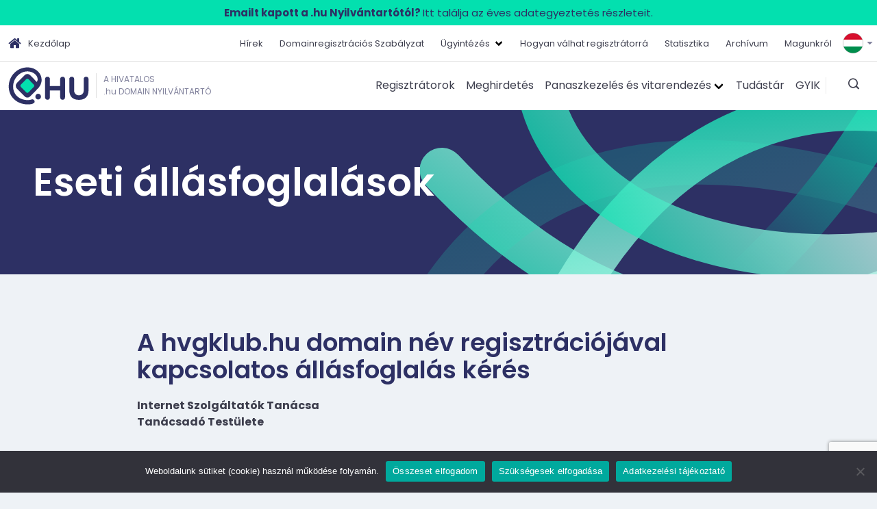

--- FILE ---
content_type: text/html; charset=UTF-8
request_url: https://www.domain.hu/eseti-allasfoglalas/a-hvgklub-hu-domain-nev-regisztraciojaval-kapcsolatos-allasfoglalas-keres/
body_size: 13516
content:
<!doctype html>
<html lang="hu-HU">
<head>
  <meta charset="utf-8">
  <meta http-equiv="x-ua-compatible" content="ie=edge">
  <meta name="viewport" content="width=device-width, initial-scale=1, shrink-to-fit=no">
  <meta name='robots' content='index, follow, max-image-preview:large, max-snippet:-1, max-video-preview:-1' />
      <!-- Google Tag Manager -->
      <script>(function(w,d,s,l,i){w[l]=w[l]||[];w[l].push({'gtm.start':
      new Date().getTime(),event:'gtm.js'});var f=d.getElementsByTagName(s)[0],
      j=d.createElement(s),dl=l!='dataLayer'?'&l='+l:'';j.async=true;j.src=
      'https://www.googletagmanager.com/gtm.js?id='+i+dl;f.parentNode.insertBefore(j,f);
      })(window,document,'script','dataLayer','GTM-TKLFQ2G');</script>
      <!-- End Google Tag Manager -->
      
	<!-- This site is optimized with the Yoast SEO plugin v26.6 - https://yoast.com/wordpress/plugins/seo/ -->
	<title>A hvgklub.hu domain név regisztrációjával kapcsolatos állásfoglalás kérés - Domain.hu</title>
	<link rel="canonical" href="https://www.domain.hu/eseti-allasfoglalas/a-hvgklub-hu-domain-nev-regisztraciojaval-kapcsolatos-allasfoglalas-keres/" />
	<meta property="og:locale" content="hu_HU" />
	<meta property="og:type" content="article" />
	<meta property="og:title" content="A hvgklub.hu domain név regisztrációjával kapcsolatos állásfoglalás kérés - Domain.hu" />
	<meta property="og:description" content="Internet Szolgáltatók Tanácsa Tanácsadó Testülete   A Tanácsadó Testület 61/2000. (XI. 29.) Állásfoglalása A hvgklub.hu domain név regisztrációjával kapcsolatos állásfoglalás kérés tárgyában A Tanácsadó Testület elõtt 570/2000. ügyszámon iktatott állásfoglalás kéréseket a Tanácsadó Testület megvizsgálta. A Szervezeti és Eljárási Szabályzat (SZESZ) szerinti rendben megtárgyalta, majd 2000. november 29.-i ülésén 5 tag jelenlétében, az SZESZ szerinti&hellip;" />
	<meta property="og:url" content="https://www.domain.hu/eseti-allasfoglalas/a-hvgklub-hu-domain-nev-regisztraciojaval-kapcsolatos-allasfoglalas-keres/" />
	<meta property="og:site_name" content="Domain.hu" />
	<meta name="twitter:card" content="summary_large_image" />
	<meta name="twitter:label1" content="Est. reading time" />
	<meta name="twitter:data1" content="2 perc" />
	<script type="application/ld+json" class="yoast-schema-graph">{"@context":"https://schema.org","@graph":[{"@type":"WebPage","@id":"https://www.domain.hu/eseti-allasfoglalas/a-hvgklub-hu-domain-nev-regisztraciojaval-kapcsolatos-allasfoglalas-keres/","url":"https://www.domain.hu/eseti-allasfoglalas/a-hvgklub-hu-domain-nev-regisztraciojaval-kapcsolatos-allasfoglalas-keres/","name":"A hvgklub.hu domain név regisztrációjával kapcsolatos állásfoglalás kérés - Domain.hu","isPartOf":{"@id":"https://www.domain.hu/#website"},"datePublished":"2000-11-28T23:00:00+00:00","breadcrumb":{"@id":"https://www.domain.hu/eseti-allasfoglalas/a-hvgklub-hu-domain-nev-regisztraciojaval-kapcsolatos-allasfoglalas-keres/#breadcrumb"},"inLanguage":"hu","potentialAction":[{"@type":"ReadAction","target":["https://www.domain.hu/eseti-allasfoglalas/a-hvgklub-hu-domain-nev-regisztraciojaval-kapcsolatos-allasfoglalas-keres/"]}]},{"@type":"BreadcrumbList","@id":"https://www.domain.hu/eseti-allasfoglalas/a-hvgklub-hu-domain-nev-regisztraciojaval-kapcsolatos-allasfoglalas-keres/#breadcrumb","itemListElement":[{"@type":"ListItem","position":1,"name":"Kezdőlap","item":"https://www.domain.hu/"},{"@type":"ListItem","position":2,"name":"Eseti állásfoglalások","item":"https://www.domain.hu/eseti-allasfoglalas/"},{"@type":"ListItem","position":3,"name":"A hvgklub.hu domain név regisztrációjával kapcsolatos állásfoglalás kérés"}]},{"@type":"WebSite","@id":"https://www.domain.hu/#website","url":"https://www.domain.hu/","name":"Domain.hu","description":"A .hu domain regisztrációjával kapcsolatos szabályok és tudnivalók","potentialAction":[{"@type":"SearchAction","target":{"@type":"EntryPoint","urlTemplate":"https://www.domain.hu/?s={search_term_string}"},"query-input":{"@type":"PropertyValueSpecification","valueRequired":true,"valueName":"search_term_string"}}],"inLanguage":"hu"}]}</script>
	<!-- / Yoast SEO plugin. -->


<link rel='dns-prefetch' href='//stats.wp.com' />
<link rel='dns-prefetch' href='//fonts.googleapis.com' />
<link rel="alternate" title="oEmbed (JSON)" type="application/json+oembed" href="https://www.domain.hu/wp-json/oembed/1.0/embed?url=https%3A%2F%2Fwww.domain.hu%2Feseti-allasfoglalas%2Fa-hvgklub-hu-domain-nev-regisztraciojaval-kapcsolatos-allasfoglalas-keres%2F&#038;lang=hu" />
<link rel="alternate" title="oEmbed (XML)" type="text/xml+oembed" href="https://www.domain.hu/wp-json/oembed/1.0/embed?url=https%3A%2F%2Fwww.domain.hu%2Feseti-allasfoglalas%2Fa-hvgklub-hu-domain-nev-regisztraciojaval-kapcsolatos-allasfoglalas-keres%2F&#038;format=xml&#038;lang=hu" />
<style id='wp-img-auto-sizes-contain-inline-css'>
img:is([sizes=auto i],[sizes^="auto," i]){contain-intrinsic-size:3000px 1500px}
/*# sourceURL=wp-img-auto-sizes-contain-inline-css */
</style>
<style id='wp-emoji-styles-inline-css'>

	img.wp-smiley, img.emoji {
		display: inline !important;
		border: none !important;
		box-shadow: none !important;
		height: 1em !important;
		width: 1em !important;
		margin: 0 0.07em !important;
		vertical-align: -0.1em !important;
		background: none !important;
		padding: 0 !important;
	}
/*# sourceURL=wp-emoji-styles-inline-css */
</style>
<style id='wp-block-library-inline-css'>
:root{--wp-block-synced-color:#7a00df;--wp-block-synced-color--rgb:122,0,223;--wp-bound-block-color:var(--wp-block-synced-color);--wp-editor-canvas-background:#ddd;--wp-admin-theme-color:#007cba;--wp-admin-theme-color--rgb:0,124,186;--wp-admin-theme-color-darker-10:#006ba1;--wp-admin-theme-color-darker-10--rgb:0,107,160.5;--wp-admin-theme-color-darker-20:#005a87;--wp-admin-theme-color-darker-20--rgb:0,90,135;--wp-admin-border-width-focus:2px}@media (min-resolution:192dpi){:root{--wp-admin-border-width-focus:1.5px}}.wp-element-button{cursor:pointer}:root .has-very-light-gray-background-color{background-color:#eee}:root .has-very-dark-gray-background-color{background-color:#313131}:root .has-very-light-gray-color{color:#eee}:root .has-very-dark-gray-color{color:#313131}:root .has-vivid-green-cyan-to-vivid-cyan-blue-gradient-background{background:linear-gradient(135deg,#00d084,#0693e3)}:root .has-purple-crush-gradient-background{background:linear-gradient(135deg,#34e2e4,#4721fb 50%,#ab1dfe)}:root .has-hazy-dawn-gradient-background{background:linear-gradient(135deg,#faaca8,#dad0ec)}:root .has-subdued-olive-gradient-background{background:linear-gradient(135deg,#fafae1,#67a671)}:root .has-atomic-cream-gradient-background{background:linear-gradient(135deg,#fdd79a,#004a59)}:root .has-nightshade-gradient-background{background:linear-gradient(135deg,#330968,#31cdcf)}:root .has-midnight-gradient-background{background:linear-gradient(135deg,#020381,#2874fc)}:root{--wp--preset--font-size--normal:16px;--wp--preset--font-size--huge:42px}.has-regular-font-size{font-size:1em}.has-larger-font-size{font-size:2.625em}.has-normal-font-size{font-size:var(--wp--preset--font-size--normal)}.has-huge-font-size{font-size:var(--wp--preset--font-size--huge)}.has-text-align-center{text-align:center}.has-text-align-left{text-align:left}.has-text-align-right{text-align:right}.has-fit-text{white-space:nowrap!important}#end-resizable-editor-section{display:none}.aligncenter{clear:both}.items-justified-left{justify-content:flex-start}.items-justified-center{justify-content:center}.items-justified-right{justify-content:flex-end}.items-justified-space-between{justify-content:space-between}.screen-reader-text{border:0;clip-path:inset(50%);height:1px;margin:-1px;overflow:hidden;padding:0;position:absolute;width:1px;word-wrap:normal!important}.screen-reader-text:focus{background-color:#ddd;clip-path:none;color:#444;display:block;font-size:1em;height:auto;left:5px;line-height:normal;padding:15px 23px 14px;text-decoration:none;top:5px;width:auto;z-index:100000}html :where(.has-border-color){border-style:solid}html :where([style*=border-top-color]){border-top-style:solid}html :where([style*=border-right-color]){border-right-style:solid}html :where([style*=border-bottom-color]){border-bottom-style:solid}html :where([style*=border-left-color]){border-left-style:solid}html :where([style*=border-width]){border-style:solid}html :where([style*=border-top-width]){border-top-style:solid}html :where([style*=border-right-width]){border-right-style:solid}html :where([style*=border-bottom-width]){border-bottom-style:solid}html :where([style*=border-left-width]){border-left-style:solid}html :where(img[class*=wp-image-]){height:auto;max-width:100%}:where(figure){margin:0 0 1em}html :where(.is-position-sticky){--wp-admin--admin-bar--position-offset:var(--wp-admin--admin-bar--height,0px)}@media screen and (max-width:600px){html :where(.is-position-sticky){--wp-admin--admin-bar--position-offset:0px}}
/*# sourceURL=/wp-includes/css/dist/block-library/common.min.css */
</style>
<style id='classic-theme-styles-inline-css'>
/*! This file is auto-generated */
.wp-block-button__link{color:#fff;background-color:#32373c;border-radius:9999px;box-shadow:none;text-decoration:none;padding:calc(.667em + 2px) calc(1.333em + 2px);font-size:1.125em}.wp-block-file__button{background:#32373c;color:#fff;text-decoration:none}
/*# sourceURL=/wp-includes/css/classic-themes.min.css */
</style>
<link rel='stylesheet' id='editorskit-frontend-css' href='https://www.domain.hu/app/plugins/block-options/build/style.build.css?ver=new' media='all' />
<link rel='stylesheet' id='contact-form-7-css' href='https://www.domain.hu/app/plugins/contact-form-7/includes/css/styles.css?ver=6.1.4' media='all' />
<link rel='stylesheet' id='cookie-notice-front-css' href='https://www.domain.hu/app/plugins/cookie-notice/css/front.min.css?ver=2.5.11' media='all' />
<link rel='stylesheet' id='wpa-style-css' href='https://www.domain.hu/app/plugins/wp-accessibility/css/wpa-style.css?ver=2.2.6' media='all' />
<style id='wpa-style-inline-css'>
:root { --admin-bar-top : 7px; }
/*# sourceURL=wpa-style-inline-css */
</style>
<style id='generateblocks-inline-css'>
:root{--gb-container-width:1100px;}.gb-container .wp-block-image img{vertical-align:middle;}.gb-grid-wrapper .wp-block-image{margin-bottom:0;}.gb-highlight{background:none;}.gb-shape{line-height:0;}
/*# sourceURL=generateblocks-inline-css */
</style>
<link rel='stylesheet' id='sage/main.css-css' href='https://www.domain.hu/app/themes/domain/dist/styles/main_6217e4c3.css' media='all' />
<link rel='stylesheet' id='google-fonts-css' href='https://fonts.googleapis.com/css2?family=Poppins%3Aital%2Cwght%400%2C400%3B0%2C600%3B0%2C700%3B1%2C400&#038;display=swap&#038;ver=6.9' media='all' />
<script src="https://www.domain.hu/wp/wp-includes/js/jquery/jquery.min.js?ver=3.7.1" id="jquery-core-js"></script>
<script src="https://www.domain.hu/wp/wp-includes/js/jquery/jquery-migrate.min.js?ver=3.4.1" id="jquery-migrate-js"></script>
<link rel="https://api.w.org/" href="https://www.domain.hu/wp-json/" /><link rel="EditURI" type="application/rsd+xml" title="RSD" href="https://www.domain.hu/wp/xmlrpc.php?rsd" />
<meta name="generator" content="WordPress 6.9" />
<link rel='shortlink' href='https://www.domain.hu/?p=5223' />
	<style>img#wpstats{display:none}</style>
		<link rel="icon" href="https://www.domain.hu/app/uploads/2024/04/cropped-domain_favicon-32x32.png" sizes="32x32" />
<link rel="icon" href="https://www.domain.hu/app/uploads/2024/04/cropped-domain_favicon-192x192.png" sizes="192x192" />
<link rel="apple-touch-icon" href="https://www.domain.hu/app/uploads/2024/04/cropped-domain_favicon-180x180.png" />
<meta name="msapplication-TileImage" content="https://www.domain.hu/app/uploads/2024/04/cropped-domain_favicon-270x270.png" />
		<style id="wp-custom-css">
			
.page-id-7077 .course {
	background-color: #fff;
	border-radius: 10px;
	box-shadow: 0 4px 4px rgba(0, 0, 0, 0.1);
	display: flex;
	max-width: 100%;
	margin: 20px;
	overflow: hidden;
	width: 850px;
}

.page-id-7077 .course{
	box-shadow: 0 2px 2px rgba(0, 0, 0, 0.05);
	border: 1px solid #efefef;
}

.page-id-7077 .course:hover{
	box-shadow: 0 2px 2px rgba(0, 0, 0, 0.1);
}

.page-id-7077 .course h6 {
	opacity: 0.8;
	font-family: Tahoma;
	margin: 0;
	letter-spacing: 1px;
	text-transform: uppercase;
	margin-bottom: 1rem;
	font-size: 0.8em;
}

.page-id-7077 .course .course-preview h6 {
	color: #fff;
}

.page-id-7077 .course h2 {
	letter-spacing: 1px;
	margin: 10px 0;
}

.page-id-7077 .course .course-preview {
	width: 40%;
}

.page-id-7077 .course.webinar .course-preview {
	background-color: #0080f9;
	color: #fff;
	padding: 30px;
}

.page-id-7077 .course.tanfolyam .course-preview {
	background-color: #0040f9;
	color: #fff;
	padding: 30px;
}


.page-id-7077 .course-preview h2 {
	color: #fff;
}

.page-id-7077 .course-preview a {
	color: #fff;
	display: inline-block;
	font-size: 12px;
	opacity: 0.5;
	margin-top: 30px;
	text-decoration: none;
}

.page-id-7077 .course-info {
	padding: 30px;
	position: relative;
	width: 60%;
}

.page-id-7077 .btn {
	background-color: #0080f9;
	border: 0;
	border-radius: 50px;
	box-shadow: 0 2px 2px rgba(0, 0, 0, 0.2);
	color: #fff;
	font-size: 16px;
	padding: 12px 25px;
	position: absolute;
	bottom: 30px;
	right: 30px;
	letter-spacing: 1px;
}

.page-id-7077 .btn:hover{
	box-shadow: 0 2px 2px rgba(0, 0, 0, 0.4);
}

.page-id-7077 .btn a {
	color: #fff;
	text-decoration: none;
}
		</style>
		</head>

<body class="wp-singular eseti-allasfoglalas-template-default single single-eseti-allasfoglalas postid-5223 wp-theme-domainresources cookies-not-set a-hvgklub-hu-domain-nev-regisztraciojaval-kapcsolatos-allasfoglalas-keres app-data index-data singular-data single-data single-eseti-allasfoglalas-data single-eseti-allasfoglalas-a-hvgklub-hu-domain-nev-regisztraciojaval-kapcsolatos-allasfoglalas-keres-data">
        <!-- Google Tag Manager (noscript) -->
      <noscript><iframe src="https://www.googletagmanager.com/ns.html?id=GTM-TKLFQ2G"
      height="0" width="0" style="display:none;visibility:hidden"></iframe></noscript>
      <!-- End Google Tag Manager (noscript) -->
          <section class="widget block-2 widget_block widget_text">
<p class="has-text-align-center mini-padding has-text-color has-background has-link-color wp-elements-20100a2ce978d6ca78008e370d0696cf" style="color:#2d3064;background-color:#03e0af;font-size:15px"><a href="https://www.domain.hu/eves-adategyeztetes/"><strong>Emailt kapott a .hu Nyilvántartótól? </strong>Itt találja az éves adategyeztetés részleteit.</a></p>
</section>  <div class="navbar is-hidden-touch top-navbar align-center">
  <div class="navbar-brand">
    <a class="navbar-item" href="https://www.domain.hu/">
      <span class="icon-home has-text-primary"></span>
      Kezdőlap
    </a>
  </div>
  <div id="legfelso-menu" class="navbar-menu">
          <ul id="menu-legfelso-menu-magyar" class="navbar-end"><li class="navbar-item hírek"><a class="navbar-link is-arrowless" href="https://www.domain.hu/hirek/">Hírek</a></li><li class="navbar-item domainregisztrációsszabályzat"><a class="navbar-link is-arrowless" href="https://www.domain.hu/domainregisztracios-szabalyzat/">Domainregisztrációs Szabályzat</a></li><li class="navbar-item ügyintézés has-dropdown is-hoverable"><a class="navbar-link " href="https://www.domain.hu/domain-eljarasok/">Ügyintézés</a><ul class="navbar-dropdown"><li class="navbar-item domainregisztrálása"><a class="navbar-link is-arrowless" href="https://www.domain.hu/igenyeljen-sajat-domain-nevet/">Domain regisztrálása</a></li><li class="navbar-item regisztrátorváltás"><a class="navbar-link is-arrowless" href="https://www.domain.hu/regisztrator-valtas/">Regisztrátor váltás</a></li><li class="navbar-item névváltozás,átruházás"><a class="navbar-link is-arrowless" href="https://www.domain.hu/a-domain-hasznalo-neve-megvaltozasanak-esetei/">Névváltozás, átruházás</a></li><li class="navbar-item speciálisnevek"><a class="navbar-link is-arrowless" href="https://www.domain.hu/specialis-nevek/">Speciális nevek</a></li><li class="navbar-item évesadategyeztetés"><a class="navbar-link is-arrowless" href="https://www.domain.hu/eves-adategyeztetes/">Éves adategyeztetés</a></li></ul></li><li class="navbar-item hogyanválhatregisztrátorrá"><a class="navbar-link is-arrowless" href="https://www.domain.hu/hogyan-valhat-regisztratorra/">Hogyan válhat regisztrátorrá</a></li><li class="navbar-item statisztika"><a class="navbar-link is-arrowless" href="https://info.domain.hu/stats/hu">Statisztika</a></li><li class="navbar-item archívum"><a class="navbar-link is-arrowless" href="https://www.domain.hu/archivum/">Archívum</a></li><li class="navbar-item magunkról"><a class="navbar-link is-arrowless" href="https://www.domain.hu/magunkrol/">Magunkról</a></li></ul>
      </div>
  <div class="dropdown is-hoverable is-right language-switcher">
    <div class="dropdown-trigger">
      <div class="is-flex align-center" aria-haspopup="true" aria-controls="dropdown-languages">
        <img id="active-lang" src="https://www.domain.hu/app/polylang/hu_HU.png"
          alt="Magyar" lang="hu-HU">
        <span class="icon is-small has-color-black">
          <i class="icofont-caret-down"></i>
        </span>
      </div>
    </div>
    <div class="dropdown-menu" id="dropdown-languages" role="menu">
      <div class="dropdown-content">
                                                <a href="https://www.domain.hu/home/">
              <div class="dropdown-item">
                <img src="https://www.domain.hu/app/polylang/en_GB.png" alt="English">
              </div>
            </a>
                        </div>
    </div>
  </div>
</div>

<div class="navbar sticky-menu">
  <div class="navbar-brand align-center">

    <a class="navbar-item logo-item" href="https://www.domain.hu/">
      <img src="https://www.domain.hu/app/themes/domain/dist/images/Domain_logo_szines_e3fe7688.svg" alt="HU_logo" width="118" height="55">
      <div class="logo-text">
        A HIVATALOS
        <br>
        .hu DOMAIN NYILVÁNTARTÓ
      </div>
    </a>

    <a role="button" class="navbar-burger burger" aria-label="menu" aria-expanded="false" data-target="navbar-fomenu">
      <span aria-hidden="true"></span>
      <span aria-hidden="true"></span>
      <span aria-hidden="true"></span>
    </a>

  </div>

  <div id="navbar-fomenu" class="navbar-menu align-center">

          <ul id="menu-fo-menu-magyar" class="navbar-end"><li class="navbar-item regisztrátorok"><a class="navbar-link is-arrowless" href="https://www.domain.hu/regisztratorok/">Regisztrátorok</a></li><li class="navbar-item meghirdetés"><a class="navbar-link is-arrowless" href="https://www.domain.hu/meghirdetes/">Meghirdetés</a></li><li class="navbar-item panaszkezelésésvitarendezés has-dropdown is-hoverable"><a class="navbar-link " href="https://www.domain.hu/panaszkezeles/">Panaszkezelés és vitarendezés</a><ul class="navbar-dropdown"><li class="navbar-item domaindöntnökieljárás"><a class="navbar-link is-arrowless" href="https://www.domain.hu/dd-eljaras/">Domain döntnöki eljárás</a></li><li class="navbar-item regisztrációsdöntnökieljárás"><a class="navbar-link is-arrowless" href="https://www.domain.hu/rd-eljaras/">Regisztrációs döntnöki eljárás</a></li><li class="navbar-item reklamációspanaszok"><a class="navbar-link is-arrowless" href="https://www.domain.hu/reklamacios-panaszok-benyujtasa/">Reklamációs panaszok</a></li><li class="navbar-item döntésekésállásfoglalások"><a class="navbar-link is-arrowless" href="https://www.domain.hu/dontesek-es-allasfoglalasok/">Döntések és állásfoglalások</a></li><li class="navbar-item egységespanaszkezelőrendszer"><a class="navbar-link is-arrowless" href="https://www.domain.hu/epr/">Egységes Panaszkezelő Rendszer</a></li></ul></li><li class="navbar-item tudástár"><a class="navbar-link is-arrowless" href="/tudastar">Tudástár</a></li><li class="navbar-item gyik"><a class="navbar-link is-arrowless" href="https://www.domain.hu/gyakori-kerdesek/">GYIK</a></li></ul>
    
          <ul id="menu-legfelso-menu-magyar-1" class="navbar-end is-hidden-desktop"><li class="navbar-item hírek"><a class="navbar-link is-arrowless" href="https://www.domain.hu/hirek/">Hírek</a></li><li class="navbar-item domainregisztrációsszabályzat"><a class="navbar-link is-arrowless" href="https://www.domain.hu/domainregisztracios-szabalyzat/">Domainregisztrációs Szabályzat</a></li><li class="navbar-item ügyintézés has-dropdown is-hoverable"><a class="navbar-link " href="https://www.domain.hu/domain-eljarasok/">Ügyintézés</a><ul class="navbar-dropdown"><li class="navbar-item domainregisztrálása"><a class="navbar-link is-arrowless" href="https://www.domain.hu/igenyeljen-sajat-domain-nevet/">Domain regisztrálása</a></li><li class="navbar-item regisztrátorváltás"><a class="navbar-link is-arrowless" href="https://www.domain.hu/regisztrator-valtas/">Regisztrátor váltás</a></li><li class="navbar-item névváltozás,átruházás"><a class="navbar-link is-arrowless" href="https://www.domain.hu/a-domain-hasznalo-neve-megvaltozasanak-esetei/">Névváltozás, átruházás</a></li><li class="navbar-item speciálisnevek"><a class="navbar-link is-arrowless" href="https://www.domain.hu/specialis-nevek/">Speciális nevek</a></li><li class="navbar-item évesadategyeztetés"><a class="navbar-link is-arrowless" href="https://www.domain.hu/eves-adategyeztetes/">Éves adategyeztetés</a></li></ul></li><li class="navbar-item hogyanválhatregisztrátorrá"><a class="navbar-link is-arrowless" href="https://www.domain.hu/hogyan-valhat-regisztratorra/">Hogyan válhat regisztrátorrá</a></li><li class="navbar-item statisztika"><a class="navbar-link is-arrowless" href="https://info.domain.hu/stats/hu">Statisztika</a></li><li class="navbar-item archívum"><a class="navbar-link is-arrowless" href="https://www.domain.hu/archivum/">Archívum</a></li><li class="navbar-item magunkról"><a class="navbar-link is-arrowless" href="https://www.domain.hu/magunkrol/">Magunkról</a></li></ul>
    

    <div class="is-hoverable language-switcher is-hidden-desktop">
      <div class="is-flex align-center" aria-haspopup="true" aria-controls="languages">
                                                <a href="https://www.domain.hu/home/">
              <div>
                <img src="https://www.domain.hu/app/polylang/en_GB.png" alt="English">
              </div>
            </a>
                        </div>
    </div>

    <div class="search-separator"></div>
    <div class="search-form">
      <i class="icofont-search-1"></i>
      <div class="field search-fields">
        <form action="https://www.domain.hu/" method="get">
  <span class="screen-reader-text">Keresés a honlapon: </span>
  <input class="input" type="text" name="s" id="search" value=""
    placeholder="Keresés a honlapon" onfocus="this.placeholder = ''" onblur="this.placeholder = Keresés a honlapon" />
  <button type="submit" class="search-submit button is-primary" value="OK">OK</button>
</form>

      </div>
    </div>
  </div>
</div>
  <div class="wrap" role="document">
    <div class="content">
      <main class="main">
               <article class="post-5223 eseti-allasfoglalas type-eseti-allasfoglalas status-publish hentry">
  <header class="post-header">
    <h1 class="entry-title"><a href='https://www.domain.hu/eseti-allasfoglalas/' class='has-text-white'>Eseti állásfoglalások</a></h1>
  </header>
  <div class="entry-content">
    <h2 class="entry-title">A hvgklub.hu domain név regisztrációjával kapcsolatos állásfoglalás kérés</h2>
    <p><b></p>
<p>Internet Szolgáltatók Tanácsa<br />
    Tanácsadó Testülete</p>
<p align='CENTER'> </p>
<p align='CENTER'>A Tanácsadó Testület<br />
    61/2000. (XI. 29.) Állásfoglalása</p>
<p>  <i></p>
<p align='CENTER'>A hvgklub.hu domain név<br />
      regisztrációjával kapcsolatos<br />
      állásfoglalás kérés</p>
<p></i></b></p>
<p align='CENTER'>tárgyában</p>
<p align='JUSTIFY'>A Tanácsadó Testület elõtt<br />
  570/2000. ügyszámon iktatott<br />
  állásfoglalás kéréseket a<br />
  Tanácsadó Testület megvizsgálta. A Szervezeti<br />
  és Eljárási Szabályzat (SZESZ) szerinti<br />
  rendben megtárgyalta, majd 2000. november 29.-i<br />
  ülésén 5 tag jelenlétében, az SZESZ<br />
  szerinti szavazási rendben, a jelen lévõ tagok<br />
  egységes &#8216;igen&#8217; szavazatával,<br />
  különvélemény csatolásának<br />
  igénye nélkül <b><i>elfogadta</i></b> <b><i>a<br />
      Testület többségi véleményét<br />
      kifejezõ jelen eseti Állásfoglalást.</i></b></p>
<p align='JUSTIFY'>A kérdéses domain név az<br />
  Igényl ProcySoft Bt. számára nem adható<br />
  használatba.</p>
<p><u></p>
<p align='CENTER'>Indokolás:</p>
<p></u></p>
<p align='JUSTIFY'>A GTS Datanet a ProcySoft Bt. által<br />
  hvgklub.hu domain névre benyújtott igényt, valamint<br />
  az igénylés ellen a HVG Rt. jogi képviselje<br />
  útján benyújtott panaszt terjesztette<br />
  állásfoglalás kérés végett a<br />
  Tanácsadó Testület elé. </p>
<p align='JUSTIFY'>A Tanácsadó Testület egyet<br />
  ért az Igénylõ azon<br />
  megállapításával, hogy az általa<br />
  igényelt domain név &#8216;nagyon könnyen<br />
  megjegyezhet, könnyû kiejteni és nagyon dallamosan<br />
  cseng.&#8217; Könnyû megjegyezhetõségét nagyban<br />
  elõsegíti, hogy a HVG Kiadói Rt. ezen a néven a<br />
  kiadói Rt. által széles körben<br />
  közismertté tett, az Rt. profiljához szorosan<br />
  kötõdõ szolgáltatást nyújt. A HVG<br />
  mozaikszó védjegyoltalom alatt áll, ám &#8211; a<br />
  TT álláspontja alapján &#8211; a HVGKlub szó, mint<br />
  az Rt. speciális szolgáltatására<br />
  utaló, azzal összeforrott jelentés megnevezés<br />
  önmagában is jogi oltalomban részesül, az Rt.-n<br />
  (vagy az arra feljogosítottakon) kívül más<br />
  jogszerûen nem használhatja. Jogszerû használatot<br />
  valószínûsítõ dokumentumot Igénylõ nem<br />
  csatolt, a HVG Rt. jogi képviselje útján pedig az<br />
  igénylést megkifogásolta, a használatba<br />
  adás ellen kifejezetten tiltakozott.</p>
<p><b></p>
<p align='JUSTIFY'>Jelen Állásfoglalást a<br />
    Tanácsadó Testület egyhangúlag fogadta el,<br />
    különvéleményt egyik Testületi Tag sem<br />
    kívánt csatolni. Az Állásfoglalás<br />
    szövege a Tanácsadó Testület weboldalán<br />
    (
</p>
<p></b>www.nic.hu/tt<b>) teljes terjedelmében<br />
  közzétételre kerül. </p>
<p>  <i></p>
<p align='JUSTIFY'>Budapest, 2000. november 29.</p>
<p>  </i></p>
<p align='JUSTIFY'>A Tanácsadó Testület<br />
    nevében:</p>
<p align='JUSTIFY'>
<p></b></p>
<table>
<tr>
<td>
      <b><i></p>
<p align='CENTER'>Dr. Verebics János
        </p>
<p></i>Elnök<br />
        Sk.</b></td>
<td>
      <b><i></p>
<p align='CENTER'>Dombi Gábor
        </p>
<p></i>Titkár<br />
        Sk.</b></td>
</tr>
</table>
  </div>
  <footer>
    
  </footer>
  <section id="comments" class="comments">
  
  
  </section>
</article>
        </main>
          </div>
  </div>
    <footer class="content-info footer has-background-white">
  <div class="container content">
    <div class="columns">
      <section class="widget nav_menu-2 widget_nav_menu"><h3>Domain</h3><div class="menu-domain-container"><ul id="menu-domain" class="menu"><li id="menu-item-2735" class="menu-item menu-item-type-custom menu-item-object-custom menu-item-2735 navbar-item"><a href="https://www.domain.hu/domainregisztracios-szabalyzat/">Domainregisztrációs Szabályzat</a></li>
<li id="menu-item-2736" class="menu-item menu-item-type-custom menu-item-object-custom menu-item-2736 navbar-item"><a href="https://www.domain.hu/igenyeljen-sajat-domain-nevet/">Domain regisztrálása</a></li>
<li id="menu-item-2809" class="menu-item menu-item-type-post_type menu-item-object-page menu-item-2809 navbar-item"><a href="https://www.domain.hu/a-domain-hasznalo-neve-megvaltozasanak-esetei/">Névváltozás, átruházás</a></li>
<li id="menu-item-6685" class="menu-item menu-item-type-post_type menu-item-object-page menu-item-6685 navbar-item"><a href="https://www.domain.hu/fontos-tudnivalok-a-johiszemusegi-nyilatkozat-bevezeteserol/">Fontos tudnivalók a Jóhiszeműségi nyilatkozatról</a></li>
</ul></div></section><section class="widget nav_menu-3 widget_nav_menu"><h3>Keresés</h3><div class="menu-kereses-container"><ul id="menu-kereses" class="menu"><li id="menu-item-5767" class="menu-item menu-item-type-custom menu-item-object-custom menu-item-5767 navbar-item"><a href="https://info.domain.hu/webregcheck/">Technikai ellenőrzés</a></li>
<li id="menu-item-2744" class="menu-item menu-item-type-post_type menu-item-object-page menu-item-2744 navbar-item"><a href="https://www.domain.hu/meghirdetes/">Meghirdetés</a></li>
<li id="menu-item-5768" class="menu-item menu-item-type-post_type_archive menu-item-object-regisztrator menu-item-5768 navbar-item"><a href="https://www.domain.hu/regisztratorok/">Regisztrátorok</a></li>
<li id="menu-item-182" class="menu-item menu-item-type-post_type menu-item-object-page menu-item-182 navbar-item"><a href="https://www.domain.hu/gyakori-kerdesek/">Gyakori Kérdések</a></li>
<li id="menu-item-3002" class="menu-item menu-item-type-post_type menu-item-object-page menu-item-3002 navbar-item"><a href="https://www.domain.hu/dokumentum-mintak/">Dokumentum minták</a></li>
<li id="menu-item-183" class="menu-item menu-item-type-post_type menu-item-object-page menu-item-183 navbar-item"><a href="https://www.domain.hu/domain-kereses/">Foglaltság ellenőrzés</a></li>
</ul></div></section><section class="widget nav_menu-4 widget_nav_menu"><h3>Információ</h3><div class="menu-informacio-container"><ul id="menu-informacio" class="menu"><li id="menu-item-2742" class="menu-item menu-item-type-post_type menu-item-object-page menu-item-2742 navbar-item"><a href="https://www.domain.hu/impresszum/">Impresszum</a></li>
<li id="menu-item-6077" class="menu-item menu-item-type-post_type menu-item-object-page menu-item-privacy-policy menu-item-6077 navbar-item"><a rel="privacy-policy" href="https://www.domain.hu/adatkezeles/">Adatkezelés</a></li>
<li id="menu-item-7243" class="menu-item menu-item-type-post_type menu-item-object-page menu-item-7243 navbar-item"><a href="https://www.domain.hu/tanusitvanyok/">Tanúsítványok</a></li>
<li id="menu-item-2740" class="menu-item menu-item-type-post_type menu-item-object-page current_page_parent menu-item-2740 navbar-item"><a href="https://www.domain.hu/hirek/">Hírek</a></li>
<li id="menu-item-3003" class="menu-item menu-item-type-post_type menu-item-object-page menu-item-3003 navbar-item"><a href="https://www.domain.hu/hogyan-valhat-regisztratorra/">Hogyan válhat regisztrátorrá</a></li>
<li id="menu-item-5763" class="menu-item menu-item-type-custom menu-item-object-custom menu-item-5763 navbar-item"><a href="https://info.domain.hu/stats/hu">Statisztika</a></li>
<li id="menu-item-186" class="menu-item menu-item-type-post_type menu-item-object-page menu-item-186 navbar-item"><a href="https://www.domain.hu/archivum/">Archívum</a></li>
<li id="menu-item-2741" class="menu-item menu-item-type-post_type menu-item-object-page menu-item-2741 navbar-item"><a href="https://www.domain.hu/magunkrol/">Magunkról</a></li>
<li id="menu-item-13132" class="menu-item menu-item-type-custom menu-item-object-custom menu-item-13132 navbar-item"><a href="https://www.domain.hu/app/uploads/2025/10/Dontnoki-palyazati-felhivas-2025.pdf">Döntnöki pályázati felhívás – 2025</a></li>
<li id="menu-item-6500" class="menu-item menu-item-type-post_type menu-item-object-page menu-item-6500 navbar-item"><a href="https://www.domain.hu/karrier/">Karrier</a></li>
</ul></div></section><section class="widget shortcode-widget-2 shortcode_widget">						<div class="textwidget"><div class="navbar">
	<div class="navbar-brand">
		<a class="navbar-item logo-item" href="/">
			<img src="/app/uploads/2024/04/Domain_logo_szines.svg" alt="HU_logo" width="118" height="55">
			<div class="logo-text">A HIVATALOS<br>.hu DOMAIN NYILVÁNTARTÓ</div>
		</a>
	</div>
</div>
<div class="has-text-grey">
	ISzT Nonprofit Kft.<br>
        1089 Budapest, Bláthy Ottó u. 9.
</div>
Copyright © 2026 domain.hu
<div class="is-flex has-text-grey">
	<a style="padding-right:1rem;" href="https://www.facebook.com/domainponthu">
		<img width="50" src="/app/uploads/2024/06/Facebook.png" alt="Facebook">
	</a>
	<a style="padding-right:1rem;" href="https://www.instagram.com/domain.hu">
		<img width="50" src="/app/uploads/2024/06/Instagram.png" alt="Instagram">
	</a>
	<a style="padding-right:1rem;" href="https://www.linkedin.com/company/isztnonprofitkft">
		<img width="50" src="/app/uploads/2024/06/Linkedin.png" alt="LinkedIn">
	</a>
</div></div>
			</section>    </div>
  </div>
</footer>
  <script type="speculationrules">
{"prefetch":[{"source":"document","where":{"and":[{"href_matches":"/*"},{"not":{"href_matches":["/wp/wp-*.php","/wp/wp-admin/*","/app/uploads/*","/app/*","/app/plugins/*","/app/themes/domain/resources/*","/*\\?(.+)"]}},{"not":{"selector_matches":"a[rel~=\"nofollow\"]"}},{"not":{"selector_matches":".no-prefetch, .no-prefetch a"}}]},"eagerness":"conservative"}]}
</script>
<style id='wp-block-paragraph-inline-css'>
.is-small-text{font-size:.875em}.is-regular-text{font-size:1em}.is-large-text{font-size:2.25em}.is-larger-text{font-size:3em}.has-drop-cap:not(:focus):first-letter{float:left;font-size:8.4em;font-style:normal;font-weight:100;line-height:.68;margin:.05em .1em 0 0;text-transform:uppercase}body.rtl .has-drop-cap:not(:focus):first-letter{float:none;margin-left:.1em}p.has-drop-cap.has-background{overflow:hidden}:root :where(p.has-background){padding:1.25em 2.375em}:where(p.has-text-color:not(.has-link-color)) a{color:inherit}p.has-text-align-left[style*="writing-mode:vertical-lr"],p.has-text-align-right[style*="writing-mode:vertical-rl"]{rotate:180deg}
/*# sourceURL=https://www.domain.hu/wp/wp-includes/blocks/paragraph/style.min.css */
</style>
<style id='global-styles-inline-css'>
:root{--wp--preset--aspect-ratio--square: 1;--wp--preset--aspect-ratio--4-3: 4/3;--wp--preset--aspect-ratio--3-4: 3/4;--wp--preset--aspect-ratio--3-2: 3/2;--wp--preset--aspect-ratio--2-3: 2/3;--wp--preset--aspect-ratio--16-9: 16/9;--wp--preset--aspect-ratio--9-16: 9/16;--wp--preset--color--black: #000000;--wp--preset--color--cyan-bluish-gray: #abb8c3;--wp--preset--color--white: #ffffff;--wp--preset--color--pale-pink: #f78da7;--wp--preset--color--vivid-red: #cf2e2e;--wp--preset--color--luminous-vivid-orange: #ff6900;--wp--preset--color--luminous-vivid-amber: #fcb900;--wp--preset--color--light-green-cyan: #7bdcb5;--wp--preset--color--vivid-green-cyan: #00d084;--wp--preset--color--pale-cyan-blue: #8ed1fc;--wp--preset--color--vivid-cyan-blue: #0693e3;--wp--preset--color--vivid-purple: #9b51e0;--wp--preset--gradient--vivid-cyan-blue-to-vivid-purple: linear-gradient(135deg,rgb(6,147,227) 0%,rgb(155,81,224) 100%);--wp--preset--gradient--light-green-cyan-to-vivid-green-cyan: linear-gradient(135deg,rgb(122,220,180) 0%,rgb(0,208,130) 100%);--wp--preset--gradient--luminous-vivid-amber-to-luminous-vivid-orange: linear-gradient(135deg,rgb(252,185,0) 0%,rgb(255,105,0) 100%);--wp--preset--gradient--luminous-vivid-orange-to-vivid-red: linear-gradient(135deg,rgb(255,105,0) 0%,rgb(207,46,46) 100%);--wp--preset--gradient--very-light-gray-to-cyan-bluish-gray: linear-gradient(135deg,rgb(238,238,238) 0%,rgb(169,184,195) 100%);--wp--preset--gradient--cool-to-warm-spectrum: linear-gradient(135deg,rgb(74,234,220) 0%,rgb(151,120,209) 20%,rgb(207,42,186) 40%,rgb(238,44,130) 60%,rgb(251,105,98) 80%,rgb(254,248,76) 100%);--wp--preset--gradient--blush-light-purple: linear-gradient(135deg,rgb(255,206,236) 0%,rgb(152,150,240) 100%);--wp--preset--gradient--blush-bordeaux: linear-gradient(135deg,rgb(254,205,165) 0%,rgb(254,45,45) 50%,rgb(107,0,62) 100%);--wp--preset--gradient--luminous-dusk: linear-gradient(135deg,rgb(255,203,112) 0%,rgb(199,81,192) 50%,rgb(65,88,208) 100%);--wp--preset--gradient--pale-ocean: linear-gradient(135deg,rgb(255,245,203) 0%,rgb(182,227,212) 50%,rgb(51,167,181) 100%);--wp--preset--gradient--electric-grass: linear-gradient(135deg,rgb(202,248,128) 0%,rgb(113,206,126) 100%);--wp--preset--gradient--midnight: linear-gradient(135deg,rgb(2,3,129) 0%,rgb(40,116,252) 100%);--wp--preset--font-size--small: 13px;--wp--preset--font-size--medium: 20px;--wp--preset--font-size--large: 36px;--wp--preset--font-size--x-large: 42px;--wp--preset--spacing--20: 0.44rem;--wp--preset--spacing--30: 0.67rem;--wp--preset--spacing--40: 1rem;--wp--preset--spacing--50: 1.5rem;--wp--preset--spacing--60: 2.25rem;--wp--preset--spacing--70: 3.38rem;--wp--preset--spacing--80: 5.06rem;--wp--preset--shadow--natural: 6px 6px 9px rgba(0, 0, 0, 0.2);--wp--preset--shadow--deep: 12px 12px 50px rgba(0, 0, 0, 0.4);--wp--preset--shadow--sharp: 6px 6px 0px rgba(0, 0, 0, 0.2);--wp--preset--shadow--outlined: 6px 6px 0px -3px rgb(255, 255, 255), 6px 6px rgb(0, 0, 0);--wp--preset--shadow--crisp: 6px 6px 0px rgb(0, 0, 0);}:where(.is-layout-flex){gap: 0.5em;}:where(.is-layout-grid){gap: 0.5em;}body .is-layout-flex{display: flex;}.is-layout-flex{flex-wrap: wrap;align-items: center;}.is-layout-flex > :is(*, div){margin: 0;}body .is-layout-grid{display: grid;}.is-layout-grid > :is(*, div){margin: 0;}:where(.wp-block-columns.is-layout-flex){gap: 2em;}:where(.wp-block-columns.is-layout-grid){gap: 2em;}:where(.wp-block-post-template.is-layout-flex){gap: 1.25em;}:where(.wp-block-post-template.is-layout-grid){gap: 1.25em;}.has-black-color{color: var(--wp--preset--color--black) !important;}.has-cyan-bluish-gray-color{color: var(--wp--preset--color--cyan-bluish-gray) !important;}.has-white-color{color: var(--wp--preset--color--white) !important;}.has-pale-pink-color{color: var(--wp--preset--color--pale-pink) !important;}.has-vivid-red-color{color: var(--wp--preset--color--vivid-red) !important;}.has-luminous-vivid-orange-color{color: var(--wp--preset--color--luminous-vivid-orange) !important;}.has-luminous-vivid-amber-color{color: var(--wp--preset--color--luminous-vivid-amber) !important;}.has-light-green-cyan-color{color: var(--wp--preset--color--light-green-cyan) !important;}.has-vivid-green-cyan-color{color: var(--wp--preset--color--vivid-green-cyan) !important;}.has-pale-cyan-blue-color{color: var(--wp--preset--color--pale-cyan-blue) !important;}.has-vivid-cyan-blue-color{color: var(--wp--preset--color--vivid-cyan-blue) !important;}.has-vivid-purple-color{color: var(--wp--preset--color--vivid-purple) !important;}.has-black-background-color{background-color: var(--wp--preset--color--black) !important;}.has-cyan-bluish-gray-background-color{background-color: var(--wp--preset--color--cyan-bluish-gray) !important;}.has-white-background-color{background-color: var(--wp--preset--color--white) !important;}.has-pale-pink-background-color{background-color: var(--wp--preset--color--pale-pink) !important;}.has-vivid-red-background-color{background-color: var(--wp--preset--color--vivid-red) !important;}.has-luminous-vivid-orange-background-color{background-color: var(--wp--preset--color--luminous-vivid-orange) !important;}.has-luminous-vivid-amber-background-color{background-color: var(--wp--preset--color--luminous-vivid-amber) !important;}.has-light-green-cyan-background-color{background-color: var(--wp--preset--color--light-green-cyan) !important;}.has-vivid-green-cyan-background-color{background-color: var(--wp--preset--color--vivid-green-cyan) !important;}.has-pale-cyan-blue-background-color{background-color: var(--wp--preset--color--pale-cyan-blue) !important;}.has-vivid-cyan-blue-background-color{background-color: var(--wp--preset--color--vivid-cyan-blue) !important;}.has-vivid-purple-background-color{background-color: var(--wp--preset--color--vivid-purple) !important;}.has-black-border-color{border-color: var(--wp--preset--color--black) !important;}.has-cyan-bluish-gray-border-color{border-color: var(--wp--preset--color--cyan-bluish-gray) !important;}.has-white-border-color{border-color: var(--wp--preset--color--white) !important;}.has-pale-pink-border-color{border-color: var(--wp--preset--color--pale-pink) !important;}.has-vivid-red-border-color{border-color: var(--wp--preset--color--vivid-red) !important;}.has-luminous-vivid-orange-border-color{border-color: var(--wp--preset--color--luminous-vivid-orange) !important;}.has-luminous-vivid-amber-border-color{border-color: var(--wp--preset--color--luminous-vivid-amber) !important;}.has-light-green-cyan-border-color{border-color: var(--wp--preset--color--light-green-cyan) !important;}.has-vivid-green-cyan-border-color{border-color: var(--wp--preset--color--vivid-green-cyan) !important;}.has-pale-cyan-blue-border-color{border-color: var(--wp--preset--color--pale-cyan-blue) !important;}.has-vivid-cyan-blue-border-color{border-color: var(--wp--preset--color--vivid-cyan-blue) !important;}.has-vivid-purple-border-color{border-color: var(--wp--preset--color--vivid-purple) !important;}.has-vivid-cyan-blue-to-vivid-purple-gradient-background{background: var(--wp--preset--gradient--vivid-cyan-blue-to-vivid-purple) !important;}.has-light-green-cyan-to-vivid-green-cyan-gradient-background{background: var(--wp--preset--gradient--light-green-cyan-to-vivid-green-cyan) !important;}.has-luminous-vivid-amber-to-luminous-vivid-orange-gradient-background{background: var(--wp--preset--gradient--luminous-vivid-amber-to-luminous-vivid-orange) !important;}.has-luminous-vivid-orange-to-vivid-red-gradient-background{background: var(--wp--preset--gradient--luminous-vivid-orange-to-vivid-red) !important;}.has-very-light-gray-to-cyan-bluish-gray-gradient-background{background: var(--wp--preset--gradient--very-light-gray-to-cyan-bluish-gray) !important;}.has-cool-to-warm-spectrum-gradient-background{background: var(--wp--preset--gradient--cool-to-warm-spectrum) !important;}.has-blush-light-purple-gradient-background{background: var(--wp--preset--gradient--blush-light-purple) !important;}.has-blush-bordeaux-gradient-background{background: var(--wp--preset--gradient--blush-bordeaux) !important;}.has-luminous-dusk-gradient-background{background: var(--wp--preset--gradient--luminous-dusk) !important;}.has-pale-ocean-gradient-background{background: var(--wp--preset--gradient--pale-ocean) !important;}.has-electric-grass-gradient-background{background: var(--wp--preset--gradient--electric-grass) !important;}.has-midnight-gradient-background{background: var(--wp--preset--gradient--midnight) !important;}.has-small-font-size{font-size: var(--wp--preset--font-size--small) !important;}.has-medium-font-size{font-size: var(--wp--preset--font-size--medium) !important;}.has-large-font-size{font-size: var(--wp--preset--font-size--large) !important;}.has-x-large-font-size{font-size: var(--wp--preset--font-size--x-large) !important;}
/*# sourceURL=global-styles-inline-css */
</style>
<style id='core-block-supports-inline-css'>
.wp-elements-20100a2ce978d6ca78008e370d0696cf a:where(:not(.wp-element-button)){color:#2d3064;}
/*# sourceURL=core-block-supports-inline-css */
</style>
<script src="https://www.domain.hu/wp/wp-includes/js/dist/hooks.min.js?ver=dd5603f07f9220ed27f1" id="wp-hooks-js"></script>
<script src="https://www.domain.hu/wp/wp-includes/js/dist/i18n.min.js?ver=c26c3dc7bed366793375" id="wp-i18n-js"></script>
<script id="wp-i18n-js-after">
wp.i18n.setLocaleData( { 'text direction\u0004ltr': [ 'ltr' ] } );
//# sourceURL=wp-i18n-js-after
</script>
<script src="https://www.domain.hu/app/plugins/contact-form-7/includes/swv/js/index.js?ver=6.1.4" id="swv-js"></script>
<script id="contact-form-7-js-before">
var wpcf7 = {
    "api": {
        "root": "https:\/\/www.domain.hu\/wp-json\/",
        "namespace": "contact-form-7\/v1"
    }
};
//# sourceURL=contact-form-7-js-before
</script>
<script src="https://www.domain.hu/app/plugins/contact-form-7/includes/js/index.js?ver=6.1.4" id="contact-form-7-js"></script>
<script id="cookie-notice-front-js-before">
var cnArgs = {"ajaxUrl":"https:\/\/www.domain.hu\/wp\/wp-admin\/admin-ajax.php","nonce":"39d441e295","hideEffect":"fade","position":"bottom","onScroll":false,"onScrollOffset":100,"onClick":false,"cookieName":"cookie_notice_accepted","cookieTime":31536000,"cookieTimeRejected":2592000,"globalCookie":false,"redirection":true,"cache":false,"revokeCookies":false,"revokeCookiesOpt":"automatic"};

//# sourceURL=cookie-notice-front-js-before
</script>
<script src="https://www.domain.hu/app/plugins/cookie-notice/js/front.min.js?ver=2.5.11" id="cookie-notice-front-js"></script>
<script src="https://www.google.com/recaptcha/api.js?render=6LfqdHIjAAAAAPAICgJSgT-FSlqhoeKyPpLY1qAt&amp;ver=3.0" id="google-recaptcha-js"></script>
<script src="https://www.domain.hu/wp/wp-includes/js/dist/vendor/wp-polyfill.min.js?ver=3.15.0" id="wp-polyfill-js"></script>
<script id="wpcf7-recaptcha-js-before">
var wpcf7_recaptcha = {
    "sitekey": "6LfqdHIjAAAAAPAICgJSgT-FSlqhoeKyPpLY1qAt",
    "actions": {
        "homepage": "homepage",
        "contactform": "contactform"
    }
};
//# sourceURL=wpcf7-recaptcha-js-before
</script>
<script src="https://www.domain.hu/app/plugins/contact-form-7/modules/recaptcha/index.js?ver=6.1.4" id="wpcf7-recaptcha-js"></script>
<script id="wp-accessibility-js-extra">
var wpa = {"skiplinks":{"enabled":false,"output":""},"target":"","tabindex":"1","underline":{"enabled":false,"target":"a"},"videos":"","dir":"ltr","lang":"hu","titles":"1","labels":"1","wpalabels":{"s":"Search","author":"Name","email":"Email","url":"Website","comment":"Comment"},"alt":"","altSelector":".hentry img[alt]:not([alt=\"\"]), .comment-content img[alt]:not([alt=\"\"]), #content img[alt]:not([alt=\"\"]),.entry-content img[alt]:not([alt=\"\"])","current":"","errors":"","tracking":"1","ajaxurl":"https://www.domain.hu/wp/wp-admin/admin-ajax.php","security":"734988ae05","action":"wpa_stats_action","url":"https://www.domain.hu/eseti-allasfoglalas/a-hvgklub-hu-domain-nev-regisztraciojaval-kapcsolatos-allasfoglalas-keres/","post_id":"5223","continue":"","pause":"Pause video","play":"Play video","restUrl":"https://www.domain.hu/wp-json/wp/v2/media","ldType":"button","ldHome":"https://www.domain.hu","ldText":"\u003Cspan class=\"dashicons dashicons-media-text\" aria-hidden=\"true\"\u003E\u003C/span\u003E\u003Cspan class=\"screen-reader\"\u003ELong Description\u003C/span\u003E"};
//# sourceURL=wp-accessibility-js-extra
</script>
<script src="https://www.domain.hu/app/plugins/wp-accessibility/js/wp-accessibility.min.js?ver=2.2.6" id="wp-accessibility-js" defer data-wp-strategy="defer"></script>
<script id="sage/main.js-js-extra">
var ajax_object = {"ajax_url":"https://www.domain.hu/wp/wp-admin/admin-ajax.php","ajax_nonce":"67d3374dce"};
//# sourceURL=sage%2Fmain.js-js-extra
</script>
<script src="https://www.domain.hu/app/themes/domain/dist/scripts/main_6217e4c3.js" id="sage/main.js-js"></script>
<script id="jetpack-stats-js-before">
_stq = window._stq || [];
_stq.push([ "view", JSON.parse("{\"v\":\"ext\",\"blog\":\"189078807\",\"post\":\"5223\",\"tz\":\"1\",\"srv\":\"www.domain.hu\",\"j\":\"1:15.3.1\"}") ]);
_stq.push([ "clickTrackerInit", "189078807", "5223" ]);
//# sourceURL=jetpack-stats-js-before
</script>
<script src="https://stats.wp.com/e-202604.js" id="jetpack-stats-js" defer data-wp-strategy="defer"></script>
<script id="wp-emoji-settings" type="application/json">
{"baseUrl":"https://s.w.org/images/core/emoji/17.0.2/72x72/","ext":".png","svgUrl":"https://s.w.org/images/core/emoji/17.0.2/svg/","svgExt":".svg","source":{"concatemoji":"https://www.domain.hu/wp/wp-includes/js/wp-emoji-release.min.js?ver=6.9"}}
</script>
<script type="module">
/*! This file is auto-generated */
const a=JSON.parse(document.getElementById("wp-emoji-settings").textContent),o=(window._wpemojiSettings=a,"wpEmojiSettingsSupports"),s=["flag","emoji"];function i(e){try{var t={supportTests:e,timestamp:(new Date).valueOf()};sessionStorage.setItem(o,JSON.stringify(t))}catch(e){}}function c(e,t,n){e.clearRect(0,0,e.canvas.width,e.canvas.height),e.fillText(t,0,0);t=new Uint32Array(e.getImageData(0,0,e.canvas.width,e.canvas.height).data);e.clearRect(0,0,e.canvas.width,e.canvas.height),e.fillText(n,0,0);const a=new Uint32Array(e.getImageData(0,0,e.canvas.width,e.canvas.height).data);return t.every((e,t)=>e===a[t])}function p(e,t){e.clearRect(0,0,e.canvas.width,e.canvas.height),e.fillText(t,0,0);var n=e.getImageData(16,16,1,1);for(let e=0;e<n.data.length;e++)if(0!==n.data[e])return!1;return!0}function u(e,t,n,a){switch(t){case"flag":return n(e,"\ud83c\udff3\ufe0f\u200d\u26a7\ufe0f","\ud83c\udff3\ufe0f\u200b\u26a7\ufe0f")?!1:!n(e,"\ud83c\udde8\ud83c\uddf6","\ud83c\udde8\u200b\ud83c\uddf6")&&!n(e,"\ud83c\udff4\udb40\udc67\udb40\udc62\udb40\udc65\udb40\udc6e\udb40\udc67\udb40\udc7f","\ud83c\udff4\u200b\udb40\udc67\u200b\udb40\udc62\u200b\udb40\udc65\u200b\udb40\udc6e\u200b\udb40\udc67\u200b\udb40\udc7f");case"emoji":return!a(e,"\ud83e\u1fac8")}return!1}function f(e,t,n,a){let r;const o=(r="undefined"!=typeof WorkerGlobalScope&&self instanceof WorkerGlobalScope?new OffscreenCanvas(300,150):document.createElement("canvas")).getContext("2d",{willReadFrequently:!0}),s=(o.textBaseline="top",o.font="600 32px Arial",{});return e.forEach(e=>{s[e]=t(o,e,n,a)}),s}function r(e){var t=document.createElement("script");t.src=e,t.defer=!0,document.head.appendChild(t)}a.supports={everything:!0,everythingExceptFlag:!0},new Promise(t=>{let n=function(){try{var e=JSON.parse(sessionStorage.getItem(o));if("object"==typeof e&&"number"==typeof e.timestamp&&(new Date).valueOf()<e.timestamp+604800&&"object"==typeof e.supportTests)return e.supportTests}catch(e){}return null}();if(!n){if("undefined"!=typeof Worker&&"undefined"!=typeof OffscreenCanvas&&"undefined"!=typeof URL&&URL.createObjectURL&&"undefined"!=typeof Blob)try{var e="postMessage("+f.toString()+"("+[JSON.stringify(s),u.toString(),c.toString(),p.toString()].join(",")+"));",a=new Blob([e],{type:"text/javascript"});const r=new Worker(URL.createObjectURL(a),{name:"wpTestEmojiSupports"});return void(r.onmessage=e=>{i(n=e.data),r.terminate(),t(n)})}catch(e){}i(n=f(s,u,c,p))}t(n)}).then(e=>{for(const n in e)a.supports[n]=e[n],a.supports.everything=a.supports.everything&&a.supports[n],"flag"!==n&&(a.supports.everythingExceptFlag=a.supports.everythingExceptFlag&&a.supports[n]);var t;a.supports.everythingExceptFlag=a.supports.everythingExceptFlag&&!a.supports.flag,a.supports.everything||((t=a.source||{}).concatemoji?r(t.concatemoji):t.wpemoji&&t.twemoji&&(r(t.twemoji),r(t.wpemoji)))});
//# sourceURL=https://www.domain.hu/wp/wp-includes/js/wp-emoji-loader.min.js
</script>

		<!-- Cookie Notice plugin v2.5.11 by Hu-manity.co https://hu-manity.co/ -->
		<div id="cookie-notice" role="dialog" class="cookie-notice-hidden cookie-revoke-hidden cn-position-bottom" aria-label="Cookie Notice" style="background-color: rgba(50,50,58,1);"><div class="cookie-notice-container" style="color: #fff"><span id="cn-notice-text" class="cn-text-container">Weboldalunk sütiket (cookie) használ működése folyamán.</span><span id="cn-notice-buttons" class="cn-buttons-container"><button id="cn-accept-cookie" data-cookie-set="accept" class="cn-set-cookie cn-button" aria-label="Összeset elfogadom" style="background-color: #00a99d">Összeset elfogadom</button><button id="cn-refuse-cookie" data-cookie-set="refuse" class="cn-set-cookie cn-button" aria-label="Szükségesek elfogadása" style="background-color: #00a99d">Szükségesek elfogadása</button><button data-link-url="https://www.domain.hu/adatkezeles/" data-link-target="_blank" id="cn-more-info" class="cn-more-info cn-button" aria-label="Adatkezelési tájékoztató" style="background-color: #00a99d">Adatkezelési tájékoztató</button></span><button type="button" id="cn-close-notice" data-cookie-set="accept" class="cn-close-icon" aria-label="Szükségesek elfogadása"></button></div>
			
		</div>
		<!-- / Cookie Notice plugin --></body>

</html>


--- FILE ---
content_type: text/html; charset=utf-8
request_url: https://www.google.com/recaptcha/api2/anchor?ar=1&k=6LfqdHIjAAAAAPAICgJSgT-FSlqhoeKyPpLY1qAt&co=aHR0cHM6Ly93d3cuZG9tYWluLmh1OjQ0Mw..&hl=en&v=PoyoqOPhxBO7pBk68S4YbpHZ&size=invisible&anchor-ms=20000&execute-ms=30000&cb=a1c69mav57ri
body_size: 48558
content:
<!DOCTYPE HTML><html dir="ltr" lang="en"><head><meta http-equiv="Content-Type" content="text/html; charset=UTF-8">
<meta http-equiv="X-UA-Compatible" content="IE=edge">
<title>reCAPTCHA</title>
<style type="text/css">
/* cyrillic-ext */
@font-face {
  font-family: 'Roboto';
  font-style: normal;
  font-weight: 400;
  font-stretch: 100%;
  src: url(//fonts.gstatic.com/s/roboto/v48/KFO7CnqEu92Fr1ME7kSn66aGLdTylUAMa3GUBHMdazTgWw.woff2) format('woff2');
  unicode-range: U+0460-052F, U+1C80-1C8A, U+20B4, U+2DE0-2DFF, U+A640-A69F, U+FE2E-FE2F;
}
/* cyrillic */
@font-face {
  font-family: 'Roboto';
  font-style: normal;
  font-weight: 400;
  font-stretch: 100%;
  src: url(//fonts.gstatic.com/s/roboto/v48/KFO7CnqEu92Fr1ME7kSn66aGLdTylUAMa3iUBHMdazTgWw.woff2) format('woff2');
  unicode-range: U+0301, U+0400-045F, U+0490-0491, U+04B0-04B1, U+2116;
}
/* greek-ext */
@font-face {
  font-family: 'Roboto';
  font-style: normal;
  font-weight: 400;
  font-stretch: 100%;
  src: url(//fonts.gstatic.com/s/roboto/v48/KFO7CnqEu92Fr1ME7kSn66aGLdTylUAMa3CUBHMdazTgWw.woff2) format('woff2');
  unicode-range: U+1F00-1FFF;
}
/* greek */
@font-face {
  font-family: 'Roboto';
  font-style: normal;
  font-weight: 400;
  font-stretch: 100%;
  src: url(//fonts.gstatic.com/s/roboto/v48/KFO7CnqEu92Fr1ME7kSn66aGLdTylUAMa3-UBHMdazTgWw.woff2) format('woff2');
  unicode-range: U+0370-0377, U+037A-037F, U+0384-038A, U+038C, U+038E-03A1, U+03A3-03FF;
}
/* math */
@font-face {
  font-family: 'Roboto';
  font-style: normal;
  font-weight: 400;
  font-stretch: 100%;
  src: url(//fonts.gstatic.com/s/roboto/v48/KFO7CnqEu92Fr1ME7kSn66aGLdTylUAMawCUBHMdazTgWw.woff2) format('woff2');
  unicode-range: U+0302-0303, U+0305, U+0307-0308, U+0310, U+0312, U+0315, U+031A, U+0326-0327, U+032C, U+032F-0330, U+0332-0333, U+0338, U+033A, U+0346, U+034D, U+0391-03A1, U+03A3-03A9, U+03B1-03C9, U+03D1, U+03D5-03D6, U+03F0-03F1, U+03F4-03F5, U+2016-2017, U+2034-2038, U+203C, U+2040, U+2043, U+2047, U+2050, U+2057, U+205F, U+2070-2071, U+2074-208E, U+2090-209C, U+20D0-20DC, U+20E1, U+20E5-20EF, U+2100-2112, U+2114-2115, U+2117-2121, U+2123-214F, U+2190, U+2192, U+2194-21AE, U+21B0-21E5, U+21F1-21F2, U+21F4-2211, U+2213-2214, U+2216-22FF, U+2308-230B, U+2310, U+2319, U+231C-2321, U+2336-237A, U+237C, U+2395, U+239B-23B7, U+23D0, U+23DC-23E1, U+2474-2475, U+25AF, U+25B3, U+25B7, U+25BD, U+25C1, U+25CA, U+25CC, U+25FB, U+266D-266F, U+27C0-27FF, U+2900-2AFF, U+2B0E-2B11, U+2B30-2B4C, U+2BFE, U+3030, U+FF5B, U+FF5D, U+1D400-1D7FF, U+1EE00-1EEFF;
}
/* symbols */
@font-face {
  font-family: 'Roboto';
  font-style: normal;
  font-weight: 400;
  font-stretch: 100%;
  src: url(//fonts.gstatic.com/s/roboto/v48/KFO7CnqEu92Fr1ME7kSn66aGLdTylUAMaxKUBHMdazTgWw.woff2) format('woff2');
  unicode-range: U+0001-000C, U+000E-001F, U+007F-009F, U+20DD-20E0, U+20E2-20E4, U+2150-218F, U+2190, U+2192, U+2194-2199, U+21AF, U+21E6-21F0, U+21F3, U+2218-2219, U+2299, U+22C4-22C6, U+2300-243F, U+2440-244A, U+2460-24FF, U+25A0-27BF, U+2800-28FF, U+2921-2922, U+2981, U+29BF, U+29EB, U+2B00-2BFF, U+4DC0-4DFF, U+FFF9-FFFB, U+10140-1018E, U+10190-1019C, U+101A0, U+101D0-101FD, U+102E0-102FB, U+10E60-10E7E, U+1D2C0-1D2D3, U+1D2E0-1D37F, U+1F000-1F0FF, U+1F100-1F1AD, U+1F1E6-1F1FF, U+1F30D-1F30F, U+1F315, U+1F31C, U+1F31E, U+1F320-1F32C, U+1F336, U+1F378, U+1F37D, U+1F382, U+1F393-1F39F, U+1F3A7-1F3A8, U+1F3AC-1F3AF, U+1F3C2, U+1F3C4-1F3C6, U+1F3CA-1F3CE, U+1F3D4-1F3E0, U+1F3ED, U+1F3F1-1F3F3, U+1F3F5-1F3F7, U+1F408, U+1F415, U+1F41F, U+1F426, U+1F43F, U+1F441-1F442, U+1F444, U+1F446-1F449, U+1F44C-1F44E, U+1F453, U+1F46A, U+1F47D, U+1F4A3, U+1F4B0, U+1F4B3, U+1F4B9, U+1F4BB, U+1F4BF, U+1F4C8-1F4CB, U+1F4D6, U+1F4DA, U+1F4DF, U+1F4E3-1F4E6, U+1F4EA-1F4ED, U+1F4F7, U+1F4F9-1F4FB, U+1F4FD-1F4FE, U+1F503, U+1F507-1F50B, U+1F50D, U+1F512-1F513, U+1F53E-1F54A, U+1F54F-1F5FA, U+1F610, U+1F650-1F67F, U+1F687, U+1F68D, U+1F691, U+1F694, U+1F698, U+1F6AD, U+1F6B2, U+1F6B9-1F6BA, U+1F6BC, U+1F6C6-1F6CF, U+1F6D3-1F6D7, U+1F6E0-1F6EA, U+1F6F0-1F6F3, U+1F6F7-1F6FC, U+1F700-1F7FF, U+1F800-1F80B, U+1F810-1F847, U+1F850-1F859, U+1F860-1F887, U+1F890-1F8AD, U+1F8B0-1F8BB, U+1F8C0-1F8C1, U+1F900-1F90B, U+1F93B, U+1F946, U+1F984, U+1F996, U+1F9E9, U+1FA00-1FA6F, U+1FA70-1FA7C, U+1FA80-1FA89, U+1FA8F-1FAC6, U+1FACE-1FADC, U+1FADF-1FAE9, U+1FAF0-1FAF8, U+1FB00-1FBFF;
}
/* vietnamese */
@font-face {
  font-family: 'Roboto';
  font-style: normal;
  font-weight: 400;
  font-stretch: 100%;
  src: url(//fonts.gstatic.com/s/roboto/v48/KFO7CnqEu92Fr1ME7kSn66aGLdTylUAMa3OUBHMdazTgWw.woff2) format('woff2');
  unicode-range: U+0102-0103, U+0110-0111, U+0128-0129, U+0168-0169, U+01A0-01A1, U+01AF-01B0, U+0300-0301, U+0303-0304, U+0308-0309, U+0323, U+0329, U+1EA0-1EF9, U+20AB;
}
/* latin-ext */
@font-face {
  font-family: 'Roboto';
  font-style: normal;
  font-weight: 400;
  font-stretch: 100%;
  src: url(//fonts.gstatic.com/s/roboto/v48/KFO7CnqEu92Fr1ME7kSn66aGLdTylUAMa3KUBHMdazTgWw.woff2) format('woff2');
  unicode-range: U+0100-02BA, U+02BD-02C5, U+02C7-02CC, U+02CE-02D7, U+02DD-02FF, U+0304, U+0308, U+0329, U+1D00-1DBF, U+1E00-1E9F, U+1EF2-1EFF, U+2020, U+20A0-20AB, U+20AD-20C0, U+2113, U+2C60-2C7F, U+A720-A7FF;
}
/* latin */
@font-face {
  font-family: 'Roboto';
  font-style: normal;
  font-weight: 400;
  font-stretch: 100%;
  src: url(//fonts.gstatic.com/s/roboto/v48/KFO7CnqEu92Fr1ME7kSn66aGLdTylUAMa3yUBHMdazQ.woff2) format('woff2');
  unicode-range: U+0000-00FF, U+0131, U+0152-0153, U+02BB-02BC, U+02C6, U+02DA, U+02DC, U+0304, U+0308, U+0329, U+2000-206F, U+20AC, U+2122, U+2191, U+2193, U+2212, U+2215, U+FEFF, U+FFFD;
}
/* cyrillic-ext */
@font-face {
  font-family: 'Roboto';
  font-style: normal;
  font-weight: 500;
  font-stretch: 100%;
  src: url(//fonts.gstatic.com/s/roboto/v48/KFO7CnqEu92Fr1ME7kSn66aGLdTylUAMa3GUBHMdazTgWw.woff2) format('woff2');
  unicode-range: U+0460-052F, U+1C80-1C8A, U+20B4, U+2DE0-2DFF, U+A640-A69F, U+FE2E-FE2F;
}
/* cyrillic */
@font-face {
  font-family: 'Roboto';
  font-style: normal;
  font-weight: 500;
  font-stretch: 100%;
  src: url(//fonts.gstatic.com/s/roboto/v48/KFO7CnqEu92Fr1ME7kSn66aGLdTylUAMa3iUBHMdazTgWw.woff2) format('woff2');
  unicode-range: U+0301, U+0400-045F, U+0490-0491, U+04B0-04B1, U+2116;
}
/* greek-ext */
@font-face {
  font-family: 'Roboto';
  font-style: normal;
  font-weight: 500;
  font-stretch: 100%;
  src: url(//fonts.gstatic.com/s/roboto/v48/KFO7CnqEu92Fr1ME7kSn66aGLdTylUAMa3CUBHMdazTgWw.woff2) format('woff2');
  unicode-range: U+1F00-1FFF;
}
/* greek */
@font-face {
  font-family: 'Roboto';
  font-style: normal;
  font-weight: 500;
  font-stretch: 100%;
  src: url(//fonts.gstatic.com/s/roboto/v48/KFO7CnqEu92Fr1ME7kSn66aGLdTylUAMa3-UBHMdazTgWw.woff2) format('woff2');
  unicode-range: U+0370-0377, U+037A-037F, U+0384-038A, U+038C, U+038E-03A1, U+03A3-03FF;
}
/* math */
@font-face {
  font-family: 'Roboto';
  font-style: normal;
  font-weight: 500;
  font-stretch: 100%;
  src: url(//fonts.gstatic.com/s/roboto/v48/KFO7CnqEu92Fr1ME7kSn66aGLdTylUAMawCUBHMdazTgWw.woff2) format('woff2');
  unicode-range: U+0302-0303, U+0305, U+0307-0308, U+0310, U+0312, U+0315, U+031A, U+0326-0327, U+032C, U+032F-0330, U+0332-0333, U+0338, U+033A, U+0346, U+034D, U+0391-03A1, U+03A3-03A9, U+03B1-03C9, U+03D1, U+03D5-03D6, U+03F0-03F1, U+03F4-03F5, U+2016-2017, U+2034-2038, U+203C, U+2040, U+2043, U+2047, U+2050, U+2057, U+205F, U+2070-2071, U+2074-208E, U+2090-209C, U+20D0-20DC, U+20E1, U+20E5-20EF, U+2100-2112, U+2114-2115, U+2117-2121, U+2123-214F, U+2190, U+2192, U+2194-21AE, U+21B0-21E5, U+21F1-21F2, U+21F4-2211, U+2213-2214, U+2216-22FF, U+2308-230B, U+2310, U+2319, U+231C-2321, U+2336-237A, U+237C, U+2395, U+239B-23B7, U+23D0, U+23DC-23E1, U+2474-2475, U+25AF, U+25B3, U+25B7, U+25BD, U+25C1, U+25CA, U+25CC, U+25FB, U+266D-266F, U+27C0-27FF, U+2900-2AFF, U+2B0E-2B11, U+2B30-2B4C, U+2BFE, U+3030, U+FF5B, U+FF5D, U+1D400-1D7FF, U+1EE00-1EEFF;
}
/* symbols */
@font-face {
  font-family: 'Roboto';
  font-style: normal;
  font-weight: 500;
  font-stretch: 100%;
  src: url(//fonts.gstatic.com/s/roboto/v48/KFO7CnqEu92Fr1ME7kSn66aGLdTylUAMaxKUBHMdazTgWw.woff2) format('woff2');
  unicode-range: U+0001-000C, U+000E-001F, U+007F-009F, U+20DD-20E0, U+20E2-20E4, U+2150-218F, U+2190, U+2192, U+2194-2199, U+21AF, U+21E6-21F0, U+21F3, U+2218-2219, U+2299, U+22C4-22C6, U+2300-243F, U+2440-244A, U+2460-24FF, U+25A0-27BF, U+2800-28FF, U+2921-2922, U+2981, U+29BF, U+29EB, U+2B00-2BFF, U+4DC0-4DFF, U+FFF9-FFFB, U+10140-1018E, U+10190-1019C, U+101A0, U+101D0-101FD, U+102E0-102FB, U+10E60-10E7E, U+1D2C0-1D2D3, U+1D2E0-1D37F, U+1F000-1F0FF, U+1F100-1F1AD, U+1F1E6-1F1FF, U+1F30D-1F30F, U+1F315, U+1F31C, U+1F31E, U+1F320-1F32C, U+1F336, U+1F378, U+1F37D, U+1F382, U+1F393-1F39F, U+1F3A7-1F3A8, U+1F3AC-1F3AF, U+1F3C2, U+1F3C4-1F3C6, U+1F3CA-1F3CE, U+1F3D4-1F3E0, U+1F3ED, U+1F3F1-1F3F3, U+1F3F5-1F3F7, U+1F408, U+1F415, U+1F41F, U+1F426, U+1F43F, U+1F441-1F442, U+1F444, U+1F446-1F449, U+1F44C-1F44E, U+1F453, U+1F46A, U+1F47D, U+1F4A3, U+1F4B0, U+1F4B3, U+1F4B9, U+1F4BB, U+1F4BF, U+1F4C8-1F4CB, U+1F4D6, U+1F4DA, U+1F4DF, U+1F4E3-1F4E6, U+1F4EA-1F4ED, U+1F4F7, U+1F4F9-1F4FB, U+1F4FD-1F4FE, U+1F503, U+1F507-1F50B, U+1F50D, U+1F512-1F513, U+1F53E-1F54A, U+1F54F-1F5FA, U+1F610, U+1F650-1F67F, U+1F687, U+1F68D, U+1F691, U+1F694, U+1F698, U+1F6AD, U+1F6B2, U+1F6B9-1F6BA, U+1F6BC, U+1F6C6-1F6CF, U+1F6D3-1F6D7, U+1F6E0-1F6EA, U+1F6F0-1F6F3, U+1F6F7-1F6FC, U+1F700-1F7FF, U+1F800-1F80B, U+1F810-1F847, U+1F850-1F859, U+1F860-1F887, U+1F890-1F8AD, U+1F8B0-1F8BB, U+1F8C0-1F8C1, U+1F900-1F90B, U+1F93B, U+1F946, U+1F984, U+1F996, U+1F9E9, U+1FA00-1FA6F, U+1FA70-1FA7C, U+1FA80-1FA89, U+1FA8F-1FAC6, U+1FACE-1FADC, U+1FADF-1FAE9, U+1FAF0-1FAF8, U+1FB00-1FBFF;
}
/* vietnamese */
@font-face {
  font-family: 'Roboto';
  font-style: normal;
  font-weight: 500;
  font-stretch: 100%;
  src: url(//fonts.gstatic.com/s/roboto/v48/KFO7CnqEu92Fr1ME7kSn66aGLdTylUAMa3OUBHMdazTgWw.woff2) format('woff2');
  unicode-range: U+0102-0103, U+0110-0111, U+0128-0129, U+0168-0169, U+01A0-01A1, U+01AF-01B0, U+0300-0301, U+0303-0304, U+0308-0309, U+0323, U+0329, U+1EA0-1EF9, U+20AB;
}
/* latin-ext */
@font-face {
  font-family: 'Roboto';
  font-style: normal;
  font-weight: 500;
  font-stretch: 100%;
  src: url(//fonts.gstatic.com/s/roboto/v48/KFO7CnqEu92Fr1ME7kSn66aGLdTylUAMa3KUBHMdazTgWw.woff2) format('woff2');
  unicode-range: U+0100-02BA, U+02BD-02C5, U+02C7-02CC, U+02CE-02D7, U+02DD-02FF, U+0304, U+0308, U+0329, U+1D00-1DBF, U+1E00-1E9F, U+1EF2-1EFF, U+2020, U+20A0-20AB, U+20AD-20C0, U+2113, U+2C60-2C7F, U+A720-A7FF;
}
/* latin */
@font-face {
  font-family: 'Roboto';
  font-style: normal;
  font-weight: 500;
  font-stretch: 100%;
  src: url(//fonts.gstatic.com/s/roboto/v48/KFO7CnqEu92Fr1ME7kSn66aGLdTylUAMa3yUBHMdazQ.woff2) format('woff2');
  unicode-range: U+0000-00FF, U+0131, U+0152-0153, U+02BB-02BC, U+02C6, U+02DA, U+02DC, U+0304, U+0308, U+0329, U+2000-206F, U+20AC, U+2122, U+2191, U+2193, U+2212, U+2215, U+FEFF, U+FFFD;
}
/* cyrillic-ext */
@font-face {
  font-family: 'Roboto';
  font-style: normal;
  font-weight: 900;
  font-stretch: 100%;
  src: url(//fonts.gstatic.com/s/roboto/v48/KFO7CnqEu92Fr1ME7kSn66aGLdTylUAMa3GUBHMdazTgWw.woff2) format('woff2');
  unicode-range: U+0460-052F, U+1C80-1C8A, U+20B4, U+2DE0-2DFF, U+A640-A69F, U+FE2E-FE2F;
}
/* cyrillic */
@font-face {
  font-family: 'Roboto';
  font-style: normal;
  font-weight: 900;
  font-stretch: 100%;
  src: url(//fonts.gstatic.com/s/roboto/v48/KFO7CnqEu92Fr1ME7kSn66aGLdTylUAMa3iUBHMdazTgWw.woff2) format('woff2');
  unicode-range: U+0301, U+0400-045F, U+0490-0491, U+04B0-04B1, U+2116;
}
/* greek-ext */
@font-face {
  font-family: 'Roboto';
  font-style: normal;
  font-weight: 900;
  font-stretch: 100%;
  src: url(//fonts.gstatic.com/s/roboto/v48/KFO7CnqEu92Fr1ME7kSn66aGLdTylUAMa3CUBHMdazTgWw.woff2) format('woff2');
  unicode-range: U+1F00-1FFF;
}
/* greek */
@font-face {
  font-family: 'Roboto';
  font-style: normal;
  font-weight: 900;
  font-stretch: 100%;
  src: url(//fonts.gstatic.com/s/roboto/v48/KFO7CnqEu92Fr1ME7kSn66aGLdTylUAMa3-UBHMdazTgWw.woff2) format('woff2');
  unicode-range: U+0370-0377, U+037A-037F, U+0384-038A, U+038C, U+038E-03A1, U+03A3-03FF;
}
/* math */
@font-face {
  font-family: 'Roboto';
  font-style: normal;
  font-weight: 900;
  font-stretch: 100%;
  src: url(//fonts.gstatic.com/s/roboto/v48/KFO7CnqEu92Fr1ME7kSn66aGLdTylUAMawCUBHMdazTgWw.woff2) format('woff2');
  unicode-range: U+0302-0303, U+0305, U+0307-0308, U+0310, U+0312, U+0315, U+031A, U+0326-0327, U+032C, U+032F-0330, U+0332-0333, U+0338, U+033A, U+0346, U+034D, U+0391-03A1, U+03A3-03A9, U+03B1-03C9, U+03D1, U+03D5-03D6, U+03F0-03F1, U+03F4-03F5, U+2016-2017, U+2034-2038, U+203C, U+2040, U+2043, U+2047, U+2050, U+2057, U+205F, U+2070-2071, U+2074-208E, U+2090-209C, U+20D0-20DC, U+20E1, U+20E5-20EF, U+2100-2112, U+2114-2115, U+2117-2121, U+2123-214F, U+2190, U+2192, U+2194-21AE, U+21B0-21E5, U+21F1-21F2, U+21F4-2211, U+2213-2214, U+2216-22FF, U+2308-230B, U+2310, U+2319, U+231C-2321, U+2336-237A, U+237C, U+2395, U+239B-23B7, U+23D0, U+23DC-23E1, U+2474-2475, U+25AF, U+25B3, U+25B7, U+25BD, U+25C1, U+25CA, U+25CC, U+25FB, U+266D-266F, U+27C0-27FF, U+2900-2AFF, U+2B0E-2B11, U+2B30-2B4C, U+2BFE, U+3030, U+FF5B, U+FF5D, U+1D400-1D7FF, U+1EE00-1EEFF;
}
/* symbols */
@font-face {
  font-family: 'Roboto';
  font-style: normal;
  font-weight: 900;
  font-stretch: 100%;
  src: url(//fonts.gstatic.com/s/roboto/v48/KFO7CnqEu92Fr1ME7kSn66aGLdTylUAMaxKUBHMdazTgWw.woff2) format('woff2');
  unicode-range: U+0001-000C, U+000E-001F, U+007F-009F, U+20DD-20E0, U+20E2-20E4, U+2150-218F, U+2190, U+2192, U+2194-2199, U+21AF, U+21E6-21F0, U+21F3, U+2218-2219, U+2299, U+22C4-22C6, U+2300-243F, U+2440-244A, U+2460-24FF, U+25A0-27BF, U+2800-28FF, U+2921-2922, U+2981, U+29BF, U+29EB, U+2B00-2BFF, U+4DC0-4DFF, U+FFF9-FFFB, U+10140-1018E, U+10190-1019C, U+101A0, U+101D0-101FD, U+102E0-102FB, U+10E60-10E7E, U+1D2C0-1D2D3, U+1D2E0-1D37F, U+1F000-1F0FF, U+1F100-1F1AD, U+1F1E6-1F1FF, U+1F30D-1F30F, U+1F315, U+1F31C, U+1F31E, U+1F320-1F32C, U+1F336, U+1F378, U+1F37D, U+1F382, U+1F393-1F39F, U+1F3A7-1F3A8, U+1F3AC-1F3AF, U+1F3C2, U+1F3C4-1F3C6, U+1F3CA-1F3CE, U+1F3D4-1F3E0, U+1F3ED, U+1F3F1-1F3F3, U+1F3F5-1F3F7, U+1F408, U+1F415, U+1F41F, U+1F426, U+1F43F, U+1F441-1F442, U+1F444, U+1F446-1F449, U+1F44C-1F44E, U+1F453, U+1F46A, U+1F47D, U+1F4A3, U+1F4B0, U+1F4B3, U+1F4B9, U+1F4BB, U+1F4BF, U+1F4C8-1F4CB, U+1F4D6, U+1F4DA, U+1F4DF, U+1F4E3-1F4E6, U+1F4EA-1F4ED, U+1F4F7, U+1F4F9-1F4FB, U+1F4FD-1F4FE, U+1F503, U+1F507-1F50B, U+1F50D, U+1F512-1F513, U+1F53E-1F54A, U+1F54F-1F5FA, U+1F610, U+1F650-1F67F, U+1F687, U+1F68D, U+1F691, U+1F694, U+1F698, U+1F6AD, U+1F6B2, U+1F6B9-1F6BA, U+1F6BC, U+1F6C6-1F6CF, U+1F6D3-1F6D7, U+1F6E0-1F6EA, U+1F6F0-1F6F3, U+1F6F7-1F6FC, U+1F700-1F7FF, U+1F800-1F80B, U+1F810-1F847, U+1F850-1F859, U+1F860-1F887, U+1F890-1F8AD, U+1F8B0-1F8BB, U+1F8C0-1F8C1, U+1F900-1F90B, U+1F93B, U+1F946, U+1F984, U+1F996, U+1F9E9, U+1FA00-1FA6F, U+1FA70-1FA7C, U+1FA80-1FA89, U+1FA8F-1FAC6, U+1FACE-1FADC, U+1FADF-1FAE9, U+1FAF0-1FAF8, U+1FB00-1FBFF;
}
/* vietnamese */
@font-face {
  font-family: 'Roboto';
  font-style: normal;
  font-weight: 900;
  font-stretch: 100%;
  src: url(//fonts.gstatic.com/s/roboto/v48/KFO7CnqEu92Fr1ME7kSn66aGLdTylUAMa3OUBHMdazTgWw.woff2) format('woff2');
  unicode-range: U+0102-0103, U+0110-0111, U+0128-0129, U+0168-0169, U+01A0-01A1, U+01AF-01B0, U+0300-0301, U+0303-0304, U+0308-0309, U+0323, U+0329, U+1EA0-1EF9, U+20AB;
}
/* latin-ext */
@font-face {
  font-family: 'Roboto';
  font-style: normal;
  font-weight: 900;
  font-stretch: 100%;
  src: url(//fonts.gstatic.com/s/roboto/v48/KFO7CnqEu92Fr1ME7kSn66aGLdTylUAMa3KUBHMdazTgWw.woff2) format('woff2');
  unicode-range: U+0100-02BA, U+02BD-02C5, U+02C7-02CC, U+02CE-02D7, U+02DD-02FF, U+0304, U+0308, U+0329, U+1D00-1DBF, U+1E00-1E9F, U+1EF2-1EFF, U+2020, U+20A0-20AB, U+20AD-20C0, U+2113, U+2C60-2C7F, U+A720-A7FF;
}
/* latin */
@font-face {
  font-family: 'Roboto';
  font-style: normal;
  font-weight: 900;
  font-stretch: 100%;
  src: url(//fonts.gstatic.com/s/roboto/v48/KFO7CnqEu92Fr1ME7kSn66aGLdTylUAMa3yUBHMdazQ.woff2) format('woff2');
  unicode-range: U+0000-00FF, U+0131, U+0152-0153, U+02BB-02BC, U+02C6, U+02DA, U+02DC, U+0304, U+0308, U+0329, U+2000-206F, U+20AC, U+2122, U+2191, U+2193, U+2212, U+2215, U+FEFF, U+FFFD;
}

</style>
<link rel="stylesheet" type="text/css" href="https://www.gstatic.com/recaptcha/releases/PoyoqOPhxBO7pBk68S4YbpHZ/styles__ltr.css">
<script nonce="Bi9RcLJuJOIGvE5T97OCPA" type="text/javascript">window['__recaptcha_api'] = 'https://www.google.com/recaptcha/api2/';</script>
<script type="text/javascript" src="https://www.gstatic.com/recaptcha/releases/PoyoqOPhxBO7pBk68S4YbpHZ/recaptcha__en.js" nonce="Bi9RcLJuJOIGvE5T97OCPA">
      
    </script></head>
<body><div id="rc-anchor-alert" class="rc-anchor-alert"></div>
<input type="hidden" id="recaptcha-token" value="[base64]">
<script type="text/javascript" nonce="Bi9RcLJuJOIGvE5T97OCPA">
      recaptcha.anchor.Main.init("[\x22ainput\x22,[\x22bgdata\x22,\x22\x22,\[base64]/[base64]/[base64]/KE4oMTI0LHYsdi5HKSxMWihsLHYpKTpOKDEyNCx2LGwpLFYpLHYpLFQpKSxGKDE3MSx2KX0scjc9ZnVuY3Rpb24obCl7cmV0dXJuIGx9LEM9ZnVuY3Rpb24obCxWLHYpe04odixsLFYpLFZbYWtdPTI3OTZ9LG49ZnVuY3Rpb24obCxWKXtWLlg9KChWLlg/[base64]/[base64]/[base64]/[base64]/[base64]/[base64]/[base64]/[base64]/[base64]/[base64]/[base64]\\u003d\x22,\[base64]\\u003d\x22,\x22P8KyeV7Ch0IYRcOhw6LDtUk/FmQBw6XClA12wocWwpjCkVXDikVrNsKqSlbCjsKRwqk/RgvDpjfCiQpUwrHDsMKUacOHw7NTw7rCisKRGWogIcOdw7bCusKaVcOLZxjDvVU1VcKQw5/CngJBw64iwp06R0PDqMOyRB3DmnRiecO3w6geZm/CpUnDiMKCw6PDlh3Cu8Ksw5pGwp/DrBZhCUgJNXB+w4Mzw47CvgDCmw7DjVBow5VYNmI1AQbDlcOSHMOsw64tJRhaVj/Dg8Kufmt5TnIsfMOZbMKIMyJcSRLCpsO1U8K9PGV7fARpdDIUwr7DhS9xAcKxwrDCoQ/CuhZUw6IHwrMaEGMcw6jCoUzCjV7DuMKzw41Ow7s8YsOXw48rwqHCscKSKknDlsO9XMK5OcKdw77Du8Onw6vCgSfDoQAxERfCrxtkC1rCqcOgw5oJwr/Di8Kxwp3DqxY0wooAKFDDmiE9wpfDhwTDlU5ywpDDtlXDpRfCmsKzw5g/HcOSFcKhw4rDtsKaWXgKw6DDocOsJiQWaMOXWinDsDIzw6HDuUJsccOdwq5wAirDjUNpw43DmMOrwr0fwr5wwq7Do8OwwoZwF0XCihx+wp5Pw57CtMObVcKnw7jDlsKVIwx/[base64]/DoMOpw6JdZcK0wrnDuRMxwovDg8OfcMKqwqQRTMOLZ8KuAcOqYcOow7rDqF7Dm8KIKsKXVCHCqg/Dl1Y1wolYw5DDrnzCnFrCr8KfasOjcRvDr8OpOcKaXsO4KwzCucOhwqbDsmdvHcOxNsKyw57DkBjDr8Ohwp3Cs8KzWMKvw6nCgsOyw6HDiiwWEMKUS8O4DjYqXMOsfSTDjTLDhsKuYsKZeMKzwq7CgMKCMjTCmsKAworCizF/w4nCrUARXsOATx1Bwo3DvjXDhcKyw7XCmsOOw7YoIMOFwqPCrcKTFcO4wq81woXDmMKawojCjcK3HiQrwqBgeXTDvlDCllzCkjDDjkDDq8OQTB4Vw7bClFjDhlIXeRPCn8OcBcO9wq/CksKTIMOZw4vDn8Ovw5h+YlM2b3AsRQkgw4fDncOWwrPDrGQVYBAXwqzCiDpkWcOgSUpqfMOkKVgbSCDCtsOhwrIBEXbDtmbDo23CpsOeYMOXw70bScOFw7bDtkbCsgXCtS/DnsOLJ20FwrBYwqjCuFzDvxUow7NkAhEJIMK8P8Osw7vCl8Occ3bDuMKMc8OlwooGc8KBw5ERw7rDj11TRMK6UDdsccOpwoN/w5vCqxzCkhY+MVLDjMKVwqUowrvCmVTDlsKiwpFpw6BrPDfCtgxGwrHCgsK/D8KUw6Bnw6BAecOkSkgGw6HCsSPDhcO+w6olTnIzd3PDq3vCq3YnwoXDtyvCvcOieXXCrMK8dEzCrsKuAUB5w5XCpcOWwqnDuMODM2UzfMKxw7B4DHtXwpUFAMKxW8Kww7hEe8KJcRV/[base64]/BMOrwqEPeMO+w4LCgcO8LcOpUzzCrcKsNSbCvMOjBsO2w4/DjUrCssO2w5nDlXrCmRDCvQ/[base64]/w4bCl8KAdE3Ctg58bcK3KE12RcOmPcKswozCmMOoZxnCry3DuAbCp05Swo9IwowtZ8KUw6vCsEYiLXxZw78yIgNYwpTCmmtyw7MBw7UzwqB4LcOHZVY1w4zCtEHCpcOqw6zCjsO+wrJIPQjCikYbw7/[base64]/DqcKqw5JBw6XCtS7Dt8OWwoQyGcKdwpAsw7liMHpHw58jS8KVNDXDm8OaNMO1UsK4B8OaEMONZDvCi8OZPsOYw5M6OzwIwpvCtFTDkBvDrcO2BiXDv2kHwrF7HcKTwqgZw5hqWsO4H8OLBSYZHzAuw6kcw7/DvDXDq3Yfw6/CuMOKdgohSsOfwp3CiR8Mw6IBOsOWw6TCncKZwqLDq0TCkV9BYQMqb8KJDsKWOsOUUcKqwpVsw7N7w5MkU8O9w6F/[base64]/[base64]/[base64]/CqS83W8KHNcOzQMKkw5RbwpMgw55PFFrCq8OPIHLCiMKIE1NFwprDvTMKXQfCiMOKw5QywrQ2Mi5aXcOxwp7Dm0/DgMOuaMKsHMK2OMOgO0nCo8OvwqrDrCI8w6fDhMKGwpnCu2hewrHCqMKAwrRIw7w/w63DpxgJJFrCtMO6RsOVw48Dw57Dgy3Csno2w4Naw4zCghbDmwVpDcOfLWrDh8K+OwzDtygsOsKjwrnDiMK7GcKGEGhsw4oLIcK4w6LCucKuw6TCrcOyWBIfwq7CnzVSI8KXw4LCuio/CgHCmcKMwopPw6PCmGk1JcOqwpnCowTCt35CwpPCgMOEwprCmMK2w5ZoTsOpYG8UT8KYQFNVFDxdw4rDpwc4wrJuwq8Vw6bDvSpxwpzCvgg+wqNxwqEuBX/Dt8Ozw6hMw79/YgcEw406w73CpMOiZB1mBTHDrU7CusKFwp7Dqy8Nw5g4w6bDsyvDvMKcw5DCvTp7wopOw40GL8K7w7DCrkfDuyYKO3ZKwrLDvQnChy/DhFBRw7bDinXCkRhsw7Ehw6zCvBXCosOyKMKVwo3Di8OCw5Q+LDl5w4thFsKJwpTCqzLCisKww6NLwovCnMKVwpDCly9fw5LDgABaYMOMDS0hwqXDmcOAwrbDjXNQIsOkesO/wp5HSMO9GExowrM7T8O5w5Jxw6Y/w7rDtWIZw7HDjMO5w5fCnsOrC0ouD8O3MxbDsmbCgD1OwrbCk8KpwrPDqBzDrcKjKynCnsKBwqnClsOMcQfCqGDChU03wo7DpcKVHMKBecKvw6FDw47DhMOMwqEXwqDDt8KAw7zClDvDv1ZfFsOwwp5OJXPCgMOPw7TCh8O1wo/[base64]/[base64]/SmQQwoR2aScww4EXWAfDgMOXw6IXP8KdwoXCv8OGV1XChsOAw6/DvUnDk8Obw4Q3w79JOlbCuMOpJMO+cR/Cg8K8G2rCtcOXwrp/CQAQw7R7Hm93K8K5woNZw5nCuMO+w7BlWBjCgHxdwrdXw404wpEEw64cw5rCo8Oqw70wUsKkLgrCmMKcwotowrnDoHPDv8Osw6IEPmlJw63DpsK7w4UUOzFVw6zCkHjCocOWf8Klw7jCoX91wpBYw5I2wonCn8K+w7NzeXDDtW/DngXCnsOTT8ODwptNw6jDucKKeRzCkT3DnmXDiHLDocO8GMOsKcKMZQzDisKbw6fCv8OuQcKsw7vDm8OnfMK2AMKbCcO/[base64]/DmcKfWmwMw5JPwqk4ZBZ/woTDkMOsZWZwZMKiLWR5JicPZ8K/XcKNDsOVAsKnwrNYw5JHwrBOwq01wq0ReU0eM0FUwoAHRALDvsK7w6tCwqXDv0PDvjnDmsKZw5rCgjbDjcOuTcK0w4sCwp/[base64]/CqcKHw5wZw4nDh8OfU0/ClMKMwq/Dlm96KsKIw7ZgwrHCj8KibMOqRjTClTDCuxvDn34jKsKKZijCk8KvwohNwqUbYMOBwovCpDfDgsOMKkPCqHsyFcOlaMKfPELCjh/[base64]/[base64]/Cp8KKVMOTOxJqGsOZXzhSw70rwpkkw48vwrQ4w5NBY8O7wqUnw4/[base64]/ClsO/[base64]/DpWXCmgDCrMOKw5dcT8KGwoFwPsK/KcOjGcOGwoHCssKnw6IPwq1Hw5PDmjktwpUAwp7DlwhPdsO3R8KBw47DisOIdgc5wo/DpBJLXzFJPSPDk8KdSsOgTCAvYsOFd8KtwonDjcO/[base64]/CnQfw4dzwr83wpDDocO6w6slwps1wrHDqsOhOcOUfcOmPMKWwoTCosO0wqAwcMOYZUxLw4/CkMKGTntwAHp+RGtgw7rCgmIvAyc8ZUrDpB3DiybCnnEPwozDo2sxw4/CkwvCvMOGw7Y2ThMxPsKBIkvDl8KMwosvRiTCv3oMw6TDhMKFecOzOTbDtwgSw7U6wpIhMMONAcOMw4PCvMOgwp9wMX1ffHDDswHDvAfCu8K5w4A3c8KJwr7DnU9qI3XDtm3DhsK4w5vCpQJGw7LDhcO/EMOTc3V5w5rDk2svw7xEdsOswrzCpFjCocKbwr1AGcOdw4zCgA/DiTbDpMKzJTN7wrNOMGRKGMODwrgmOH3Ch8OMw5xlw5fDlcKkaRopwpVJwr3DlcKqfQ1cJ8KpPVRkwqYywo3Do1UtI8KEw7gmEm9RJC1KPGMwwrYjb8OxAsOzZQ3CncOPaljDi17ChcKoX8OeNVMSfsOuw551fcOHVQDDmcO9EsKhw4RMwpMgCl/[base64]/wq3DmsOyccKiwq/CiXYZwpVjDCDDpRvDrj4Zw4ooLDjDpwwVwqhJw7xwWcKCaiMIw68sfcKoNkc/[base64]/Du2JrwoHDkDIMwrMnwqwvB8Ouw4E7PELDuMOdwrl+HRk9GcOfw5bDnk8jCT3DkjDCqMOLwqByw43DpjTDk8OpaMOJwqzCrMOWw7FCw4xvw73DgsO0wpJLwrVsw7bCq8OfDcO5acKybl4QJ8K4w7LCtsORMsK3w5fCgn7CscKXSRnDmcOQDQdSwpBRXMOHb8O/IsKJOMK0woLDnXFHwo1Fw5YOwqcfw57CnsKqwrvDjF7CklnDmmdMTcKZdcO+wqdtw5/DiizDt8K/[base64]/SADCokjDqzkGwrHCgzNYU8OkQABWYHxWwo/DpsKyfDEPaR3CmsO2wqxbw6fDncOQf8O6G8Khw5LCjV1ccXbCsBY6w75qwoHDscOpRyx4wpjChkVNwr/CocOsM8OxcsKZcBlww7zDpyXClFXCni5ySsOuw65NYHEUwptUTAPCiDY+R8KnwpfCtz5Jw4PCrwDCnMObwpjCmC7Ds8KFFcKnw5bCuwLDosOUw4/CkmfCmQNUwo8zwrNQO0nCl8Kuw6fDnMOPb8ODAg3CjsOVaxBww58cbhPDiQ3CsQcWD8O0YQfDnFTCmcOXwojDnMKTKlsTwqvCrMK6wqQLwr0rw7fDu0vCmsKmw6VPw7NPw5duwpZcNsKYF2rDnMKhwqfDgsOJZ8KYw7rCuTIUSMOALlPCviROYcKrHsOjw6Z2Vlx/[base64]/CrcKDwo0FIMKSMsOdJ8KUH3hJUgHDksONLcKcw6fDh8Kow4PCgkoYwq/Cu0E/K3/CnVfDgAHCkMOJQxPCicKJSRQew7/CsMO2wpd1WsKvw70owpgnwqMrSAdsbcK3wpdXwoDDmnzDpMKUMC/CqijDscKGwp9PenlrPyHCkMORGsK1TcOuUcOkw7BMwqPDocOyB8KNwrtaEMKKA07CjGR3wr7CkcOMwpoOw5jCocKgwrYAfcKzRsKQHcKYL8OgHgzDjQxaw45FwqTDhDt4wrfCt8KUwpHDtgxQScO4w5seX0cywos/w6JMPcKUZ8KTw5/DuwY0WMKVCn/Cux0bw7J9G3fCp8KPw54pwq/DpcOJBFgqwoVcbx12wrFDOMOLwqRueMO6w5vCqQdCwpzDoMOxwqgRagFgOcOHdQRrwoJoFcKEw43CjsOSw48aw7fDlG12wrBxwppOSCIGOMO6Uk/DuDfCl8OJw4ZTw65ew5ZVJ3IjA8KKIRjCmMKgZ8OrFHJdXBDDrXtFw6DDrlxGI8KEw55hwo5ww4M2wotDd1l7BMOHRMO7w6R8wqdhw57DqMKkNsK5w41EJjQBS8KNwol/FxAWOhx9wrTDrcOQDcKQFcOBHXbDkjLDpsOxA8KOBER/w7fDsMOVS8OkwqlpM8KBOnHCmcOaw4HCqWzCvip5w47CkcKUw58XfF9KHsKTPzXDjQTClnEYwpXDq8OLw4zDvBrDlxBZLDlUG8KUwqkoQ8OKw4l8w4F2GcKMw4zDg8OPw79owpLCsS8SDkrCg8K7w5l9aMO8w7HDgsKPwq/CnlAsw5FEagx4cSsfwp1ywqltwoloNMKqTMO/w77DnRtcY8O6wpjDt8O9F04Lw4DCuVPDpHLDiQDCtcK/[base64]/CvnYcwphFP8KxVF7DiWDChsOPw53DlMKBJcO3w44vwo/Do8KVwrNbEsOxwrDDmsOJFcKpJBrDkMOUXwrDl1VnEMKDwobCgsOJR8KUN8KewrvCq3rDiwTDgyHCoTvCvcOXBDUPw41Bw67Dp8KkBHLDql/DiSQgw6HDrsKeKcKfwrkxw5VGwqbDg8O6bMOoL2LCnMKFw57DgV3ChmfDssKgw71tB8OeaQsAYsKYHsKsK8K/[base64]/DkwN/XTfCu3BDwpo0Zh/Dgk0IwrXCu8O/ZFsow51NwrRXwo0sw5gIMMOOdsODwoF6woM0UFvDs3w8E8OwwqvCsyhVwpkpwpHDmcO0BsKDP8OqA3okwrEWwqrCgcOHUMKXeWtYAMOsMCbDh2/Dj2/DpMKMTsODw48Bb8OXw5/[base64]/CtMO8BiTDqS1VChB+UcKuWXjDpMO1wo9Nwp0mw71yPcKqwqLCtsOewo/DnHnCq3wVGcK8PsOtE0LCi8ORfCkpa8OAfGNRPwHDhsOMwrrDpHbDj8K4w5Ugw55Jw6Eew5ULSm3DmcOUO8KlTMKnPsK1GMK/wowgw4gAej0CfGAdw7LDtmzDskxmwqHCkMOWbQIJJCrDtsKbGz8gMcKlCxrChsKABS4Jwrt1wpHChcOEdGfCrh7DqMKWwoHCrMKjGRfCoXPDjVzCnsOfOGTDixcpCxLCuhwvw5TDq8OjQU7DvCAswoDCh8KGw4LDkMKLbmcTcDdOWsKawqEmZMO/IU9Xw4QJw7zDkDzDssOcw5o+ZUcawpl1w7oYwrLDqzDCosOfw5s/[base64]/[base64]/Du8KTw63DkhAvNcKPw5TDqMK2IsOcwr8/[base64]/[base64]/DiDpBFS8hPMOLYXFYw5lrKMOBw5NJwrVse1EGw7kIw4/[base64]/Dn8OKWcOMCznDsMKKwoDDqhEcwpg4KBILw7cHUcKuEsKdw7lWGV14w4dsZCXCnU8/dsOzAU07SsKZwpHCiRR7P8KlasKbEcOsCiTCtF7DlcKHw5/Ct8KOwpfDlcOHZcK5wqErSMKvw50jwpnCrXhIwrBAwq/DgBLDoHhyI8OxV8OSbzZFwrUoXsKHHMOXfytlKE/CviHDmE3DgCHDtcOZNsOOwr3DuVBkwqs9H8KAJS7DvMOWw4J+OAhJwqUxw75uVsO1woUQJE/[base64]/DgsOVD8Kkd8Oyw6XCi8OlLFDCisKvwrXDjxwGwoRww4fCl8KEPMKyIMOyKS5Kwo9gccKjEywRwozDkkHDlmZ7w6lQOhrDvMKhF1NiHD3DlcOnwokFDsOVw7PCuMOkwp/DllkYBVPCmsKKw6HDrwE4w5DDu8OlwqV0wr7DqsOmw6XCtcKqUxgIwpDCoFrDpg00wqHCicK9wog0MsKgw4lQBsKbwpIFLMKrwqXCr8KgWMOwHMKKw5XCrFXCvMKww7QubMOaFcKzcMOkw5vCocOfOcOnbCzDuDp/w44AwqXCu8Ojf8K9Q8OTPMORTEEaSlDCvEPCgsOGDA5MwrMcw4rDi1F7OgzCvkYoecOdc8O8w5bDqsO8wpTCqgTCvy7Dmkgvw6rCqDDCjsKswozDgAnDn8OgwpdUw5t2w6Emw4BvMDnCkArDuGUfw7TChAZ+OMOYwrccw497EsK/w6/Cg8ODfsKzwrLCpBjClTjDgQ3DmMKhdTAhwqRqekAHw7rDnnUEFRnCscOYCcKZBxLDpcOedsKuS8KwfQbDpRHDssKgYXsEOMOjM8KfwrXCrkzDs3Q+wrfDi8OXXcO0w77CglXDtcOiw73CqsKwe8OywqfDmTZUw4xKAcKjw6/DqUdzeX/DvVgQw4vCu8O9Z8Oaw5LDhMKgN8Kyw7RtcMOHcsKcFcKpFXAQwrZnwpdOwrBXwr/DtjRUwrphTnzCiHwbwo7DvMOoSBsFX1kqXxrDmsKjwrvDhiwrw7EEGzZ/PlN/wq8JDFIOHXMPBn/[base64]/W8O2OMOFQMKFD8OdJ8O0Zz7CmsKhw6FPwp3Dmx/Ck2/[base64]/Cp8OFYljCncOww6LCpVzCn8OjwpjCrSN2w4TCisOSLh5vwrg3wrgkOSrCplp0PsOZwr5UwpHDuh5Swo1GJcO+T8KqwovDkcKfwrDDpysswqphw7/Cj8OvwqzDimDDncOEJ8KrwqPCqTNNJRMzEQjCkcO1woZlw6V3wq4iKsKuIcKmwqjCvyDCvT0lw7N4FGfDgsKqwqVFdlh/HsKKwpY2csOaQG9bw5U0wrhVBgjChcOJw6PCl8OqNC1Yw5jDocKGwpPDrSrDv3fDiV3ClMOhw6xiw4AUw6/DlxbCoS8Pw690Yy7DqcOoJRrDgsO2FwHDqcKXScKgcUnDq8Kfw7/[base64]/DoCp/wo/CiHfCnV5ZYX8jX8OeDV5lQkfDgmHCrMOLwrHCusOHF2HCtUrCsjE8XybCrsOCw7FHw7tewrNPwoJfQj3ColrDvsOfdcOTCsO3RWI/wr/Cgi4Hw4/ChFrCu8OfYcObZCHCoMO5wq3DjsKgw78jw6rCrMOmwpHCuCthwpwyFU/DiMKww5rCksODbhE2ZBIywpwPWMKhwrVYP8OzwrzDgMOGwpzDu8K+w750w73DvcOiw4Z/wrNCwqTDlBEqdcKZbUNAwqfDo8OEwpJ8w5xzw5bDiBIre8KBOMOfNUIGK1toJW43QVbCqR3Dt1fCg8KawopywrrDrMO/[base64]/[base64]/Dr8KHwq3DtsK0wrHCpHJpIMKXwqLCsW8Vw4zDpsOSL8K6w47CosOjcG5Xw6bChx4fwobCi8Otcn80DMONTDvCpMOtwrHDtFxSacK6HEjDssK9aDcDTsO+VzNDw7DCl0Qgw5txBG/DkcK4worDrsOcw7rDl8O6aMObw63DqMKPQsO9w5TDgcKkwoPDgXYXYMOGwqDCu8Ohw4UgDRQCbcONw63DjB9Xw4glw7vDumVKwrrDu0DClsK5w7XDs8OKwpnCi8KtUMOSBcKLT8Ofw5B/[base64]/w4LDpxQjw58tYcKiZ8KsTsKMwozCocK3Cx/[base64]/CsMKwLcKfLmAHwqrDvMOwKmfDmcO5J0TDg1bDty3DqTswbcOpFcK7WMO0wpR+w5Uqw6HDh8KJwqnDogTCp8OPw6URw4vCmgLDknhsJSY9GyfCrMKcwoIaWMO0wodIw7AkwoIZaMK6w6/Ch8OibTJxBsO/wpVew4rCkiZYKMOoRX3CvMOINsKqIcO1w5VLwpNLbcOdMMKbCsOjw7nDpMKXw5nCnsOKLxnCjMOOwqt9w6HDtQYAwrBcwrTCvgc6wrXDun1HwoPCrsKVEU55KMKnw7MzPnnDoArDr8K5wqMVwq/ClGHDv8K5w74BIgklwpldw7jCpMK3QMKDwo3DqcKyw6ofw5nCmMO6wrAULcKrwqkKw4rCrAAIECUpw5HDjyQCw77CkcKaHsOrw413CsKPL8Oowp4Pw6HDncOMw7fDsALDqTTDtjbDsj/ChsOYcU3CrMOmw5NSdA/DgTHCgVXClzfDgzNfwqTCpcKdI14Fwq8Bw5XDksKRwqQ5EMK6WsKJw506wqx4WMK8w5zCkcOow4VydsOzHQfCuizDhcK9WknCogtEBcOewrADw5rCnMKkOi/[base64]/CmcOaw6UHccKze8KNViUzw41CwocAJksbMMO5Z2DDpzXCpMOWcizChGzDk2AOA8Ktwp7Ci8OAw4gTw6Mfw7FdVcOqSsK6VMO9wr91ecOAwpMdFCDCv8KbRsOIwqPCncOtGsK0DhvDtHYXw4xCbR/CvXEOBsK+w7zDgzjDlmxnFcOuBX3CnhXDhcOhTcOdwoDDoH8TRsOnGMKvwoIewrnDu1TDqzU3w67Dt8KuAMOiEMOBw6h7w5xgbsOBPwI5w5A1IDPDmcKSw5FeGsO/wrLDlkdkDsOxwrLDpMOjw53CmVRDfsK5McKqwpNkIX4dw7MdwprDusO1woIye37CoSnDq8Obw75twp9+wqvChntSVMK3Zkhew43DvAnDhsOfw6ARwqDCnMOJCnlzXMKZwrvDmMK/H8Oxw59hw5cMw4pDMcK3wrHCgcOWw6/Cg8OVwqV/[base64]/CtsOvw69GQsO9b8Kfwr1decKpwpVRw77CncKqQsKLwqrDscK8DWbDmw/DvcORwrzCsMKqSUpwKcOQAsOkwrU/wo0/[base64]/[base64]/S3nCpMK6w4jDh8Onw7tANlrCuwXCsBjDmcOdLQrDhADCoMKXw6lvwoHDqcKnX8Kywqo5Iih7wrDDkMKEWhNfL8O8UcKtPFDCtcO1wocgPMOWGzwqw5jCu8OvX8Ozw7TCoW/CmRoAdCYKRHDDqcOcwrnCmG9DR8OPEsKNw7XCs8OccMOUw7ovfcOUwqcFwpNTwobCmcKiBMKTwrzDrcKXBMOrw7/DgMOsw5nDuEHDlwZ4w79gd8KEwpfCsMOWe8KYw6XDgcOgATI0w73CtsO1IcKoWMKkwoEQRcOJSsKSwpNuI8KdRhJGwp3CrMOvCzJ+L8K3wpfDpjRPVz7CosO/GsOQYGsMV0rDksKnGx94f08fEcK4RBnDhsOzYsOBM8OBwrXCv8OObifCp05uw7fDq8O9wrLCqMOrRArDrFnDn8OZwoUAXxrClsOSw4TChcKVLMKiw5o9NiXCoTltPBDDjcKGS0HDglzDvVl/wpF9ByHCmEx2w5LDiixxwrHCmsKjwofCk0/DsMOXwpcawpvDjsKkwpI8w5Zvw4rDmg3CucOjFGMuecKSOgwdIcO0wpHCpMObw5DCjsOEw43CmcKqD2DDpsOmwo7Du8OwYUotw4MkbyN1AMOsKsOrRsKpwrZ2w7tcGBEsw57DiVdnw5Yjw7PCkx8awo/DgMOKwqfCv312cCAjXyDCkcOVFwUdwqVjfsOKw4ppDsOSa8KwwrLDvy3Dl8Onw7/Cgy5cwqjDgR3CvsKVZ8KYw5vCrTNJw5Z8WMOow6VID2nCtlRLT8OIwpvDusO8w47CrA5Swo49OQXDmRPDpHbDp8KReiMKwqPDmsOQw4bCu8KTwrPClcK2ChLCicOQw73Cr3RWw6bCqX7CjMOqWcOIwq/CqcKLeTbCrBnCpsK/FsKSwonCjl9Vw6bClcO5w6VSIcKHAE/CqcKaQn5owoTCugVIA8Ogw4ZebsKYw5N6wrEJw6YywrADdMKBw6nCrMKJwrDDgcKPHx7DjCLDqxLCvQlHw7XCsgQlacOWw6ZlYsO6AiAlIS1ME8OPwpfDisKhwqbCqsKuScODDmkgGcKqTVkqwrXDpsO8w4DCvMO5w5dDw55RKcKbwpPDqAXCjEkSw7FIw6l/wrnCtWdbEw5JwpNEw7LCgcKZb0IEa8Klw7MyITN8w7BQwoY9AVZlwo/CpG7CtE4IEMOVSRPCm8KmPG44bXfDucOwwo3CqyYyAMOMw5rCoTRAKErCuC3Dk1V4wppxdMOCw5HCo8KtWgQ2w47CvBbDkCRiwps5w5HDqUMIREQ5wqDDhsOrIsKeLGTClH7DicO7wpfDkDEYFMKUTC/DqRTCs8KuwpZkQ2zCgMK3UkFZEifDmsOMwqxVw4rDrsONwrfCvcO9woHCmC7CvWUJBj1lw7jCoMOzKQ3Dm8OmwqlTwoTDiMOnw57CkMOxw5DCgcK0wrDCi8OfS8OaV8Krw4/CiWlgwq3CujcBJcOVKjplI8OYw6YPwrZGw6LCp8OSAkVjwqk3W8OVwr5ywqrCqnXCrV7CrFESwqzCqmhPw6l+NEvCs3zCv8OXZsODXR4NeMKbQ8KobkvDgiLDusKSaCnCrsOewpzCr34PAcOINsO1w74WUcOsw53CkkM/[base64]/ConDDvVnChT3CpsKjNMO7w5tieMOjdhIRAcOIw6zDh8OYwpl3dXTDm8Oxw5HCgGHDgRXClFk/MsOhRcODwq3Cv8OtwpnDngHDncKxfMK+IGvDusKiwot7XUjDhgbDpMK9Zgp6w6Z/w7xLw6MWw7bCt8OeZsOxw6HDksO4URwbwooIw58zTMO6CSBlwr1bwrHCusKTXAJ3PMOVw6nCqcOew7PCsRA4JcOGIMKpZCsUfHTCgGo4w7LDjsO/wr/CmsKfw43DlcOqwrw0wpXDpyItwqEpTRlNG8Kuw4rDmwfCpi3ChxRLw4XCocOACXrCgCVAe0/[base64]/Cmx3CvQnCmcK0TMK/[base64]/JH/CgsOmAn3DscK9w57Ds8O8Dngbw6TDuArCtcO/w7hrw5xpLcKrOsOnZcKoDwHDpG/ChMOxEkppw4NnwoVXw4bDlHsKPUEpGMKow41lZgfCu8KyYsK8McK1w5huw63DkhHDmV/[base64]/DicKDw5fChsK2dsOrwp4/RQM5ECPChTvCgMOOSMKfVW7CgzFPSMK6w49ww7Qlw7nCjcOtwofDncK+WMOZPR/[base64]/w5PDnsKAKHzDqhErwq0mw6N5wqxjwqpwQ8KBLh13G3DCr8Kqw7Rbw70sEsKVw7BHw7nDjljCl8K2ccKGw6fChsOpIsKlwpbCusOBXsOJN8OSw5bDncOiwpY9w5tJwqXDk1sBwrjCmCHDv8K2wqR2w4vChcOMSy7CqcOXCwHDqVHCuMKUNHTCisK9w6/[base64]/CiQ0Mby/CnMOVNsK5wrLDsT7Cq35QVcKdw69uwqteHhIVw6rDncK4e8OWfMKxwqJHw6rDvkPDg8O9LjLDoF/[base64]/Cn8OuclPDg8KPwobDoMKnw7jDjcKoPRXCrl3DlsOGw6nCssOQZ8Kww5bDtUlQMUABesOiLEV4CsKrKcONLBhXwozCjcKld8OVXkNjw4LDnlYIw5kUH8K+wq7CtGtrw40qEcKjw5nCocOGw7TCrsKQF8KKfQVXEwvDvcOzw4I+wo1sUn90w6DCrlzDjcKrw7/DsMOJwqPCi8OqwpERVcKjAgfDs2TDlMOGwopKHsK7BW7CqifDicOVw4PCicKhezPDkcORSyPConYsWsONw7DDvMKBw5JSPkhWbFbCqcKAw4YnXcOzOgnDpsKjMRjCrsOuw495eMKdEcKGbMKHLMK/wqZbw4rClDAYwrlrwqjDni5owonCnEE5woXDgngZCMO/w7JYw5rDkUrCsmcXw77Cp8Okw7PCh8Kgw7lBATchBh3CqylQS8KVU2XDisK/bip6S8OBwr0nIwwSUsOKw63DnwTDvsOAaMOBRsO0YsK3w6J8dD4/eCUTXhptwqvDj04qKgFiw7hyw7wVw4LDsiFiEx9gCjjCksKZw7wFVSAhb8KRwpjCuWHDksOyWzHDvj18TgpVw7rDuCopwoomVHDCpsO7w4HDshDCgxzDiiAew7DDusKiw50zw5I1YA7CjcK8w6/DjcOQfMOaHMO5woJQw4oUWAfDgMKpwqDCjiI2UGzDocOcXsO3w6NVwqDDumxLLcOKYcKKYlDDnH0OEW3Dil3DvsOxwrUeZMK/dMOyw55CN8K+IMOEw4fCviTChMOJw4w7PMOORS8rP8Oqw7/CmcOEw6TCmXt8w7d6wp/Cq3cAOhBbw4nDjTLDpww2MWtZMkxawqXDtgBZUgpUc8O7w746w5/DlsOMW8Oiw6ZAG8KzC8OSKFhsw6fDogPDr8K4wpfCgmrDpmDDqjAlVzErOA0yU8KQwp1mwpdACDAVw6bCgRlPw5XCpXN2woQ/[base64]/w7PDuMKpw6NPRsO8w5/DjCHClsOrw7Uhw6HDrsKUwqHClcKZw4zDuMKbw4JXw57Dk8OLcmoSa8Kgwp/DqMOGw5QsNGVuwpZwBh7CjzbDrsKMw7XCtsKUTMK5Zh7DhXkPwrolw4Jywq7CoR/CtcOSTz7CukLDjcKYwpPCvhbDgGvCk8Opwq1uLQDCkk8xwrNsw51Rw7dmEsO+IQJWw7/CrcOKw43CsCXCkCzCvXzCh07Chh1Ze8OAA1ViAsKfwofDl3Vmw7bCrFXCtsKCEsK5B2PDu8KOw7PCpwHDgTQaw7LCrF4/[base64]/[base64]/DqMK8Cg1Xw5HDicOjwr3CsWTCtgF3wql/[base64]/Cp8OaFcKJw48OZcKQeBvCm8KKNAEYW8K5CyVvw49xdcKfeyPDtcO0wrfCqDBBQ8KdfzI8wog5w5rCpsO/U8KDcMOUw7xawrzDhMOAw6PCpmY5K8KrwpQbwrzCt0ZxwpjCjBzCmcKFwp8YwrDDmhLDgTBhw5lEY8Ktw7XCvH3DucKMwo/DmsOUw54CEsOKwqk6DsK6UcKJS8Ktwr/DuQ5Uw6laSEApBUQJUj/[base64]/CvVvDsCMvwqs9MF3CtzPDpGp7YMOsw6TCmWjDm8OOSS5Bw6BHQGlZw57DucOLw4wEw4Aiw5NPw7nDsz9DdmDDkUMDcsOOAcK1wrnCvR/CsxPCjRwNaMOywr0mABPCrsO6wq3DmhjCn8OLwpTDkUd2XRXDohLCh8O1wox1w4rCilBuwrXDv3Inw4bDjkkwLsOGecKOCMKjwr9bw5/[base64]/O1jDq37DscK+w7rDosO3ZMO6w7DDgcKuwqNycsKFMsK8wrcOwr1tw65pwqY6wqPDv8O5w7nDuV14A8KXCcK7wodiw5zCoMK0w4oeBwZxw4HCu3VZJhfCimYFFMKmw5M/wpHCpA97wrnDuxrDlsOSw4vDqsOIw4jCpsKYwotRYMKuIi/[base64]/wr1KwrJRwrFEUsO4w71twpvChRpJIkHDj8OQw545ZDoEw7nDqxzCh8K5w54qw73DjmvDmxxHFUXDgwjDrWMtOXzDuQTCq8Kywp/Cr8Kaw7ogZsOmdMOhw4jCjhfCkU3DmE3DgBrDvFzCk8Oww6FBwoJyw4xaOinCpMKYwpPDpMKXwrvCvnLDmMKrw7lXIys1wp17w7QdTF3Cn8OYw7EPw6J2LjPDmsKYZ8KhSgwkwqJ3MU3CgsKlwq3DrsOLTH7Dgg/CnMOaJ8KMC8KzwpHCsMKXMh9Ew7vCpcK9NsKxJGrDryvCt8O9w4gvAzDDsBfCqsKvw7bDg2h8dcOzw4ZYwrkswpINbCZmCis1w5rDnggMMMKrwq9iwoVkw6nClcK4w5DCjF1pwpZPwrgOakBXw75SwpY2wpzDri89w5DChsOCw6VTW8OOY8OswrBFw5/ClkHDsMOOwqTCucKTwqQjcMOXw5A7aMKeworDpsKMwrxtc8KhwrFTwr/CqAvCjsKdwr8LOcKdYzxGwprCmcKtGsK2PWpBc8Kzw7dNXsOjX8KXw5dXGhIsPsOjGMOLw41fNMOaCsOMw7gMwobDlRjCssKYw7DDi2bCq8OcC1PDvcKlTcKyR8O/w4zDqllXMsKrw4fDucK7MsKxwqktw7HDijQuw4FEd8K4wqfCusOKbsOlGkzClWkwZxxxEj/CqynDlMKrRUgDw6bDuXZ3wpjCq8KZwqjCo8ONXBPCvgTDsFPDgXwWZ8OpFRwwwqfDjMOHEMOrAGMKesKSw7cJw4bDpMONbsOxRk3DnSDChcK/H8ONLsKBw7IBw7jCnhMhX8KTw6InwrpiwpNZw6VTw7AIwozDosKzBm3DjUt2eiTCig3ChyU1fQ4fwpILw4bDocOHwooAf8KeEBRfEMOINsKwdMKGwqZBwpBxZcOtHU9Nw4rClcKDwrHDmjJycXjCjBBXAsKBLE/CukbDlVDDt8KvZ8Okw7XChsOITcOQKF/ChMO3wpJDw4IuN8OTwqHDrhrCncKHZldwwrgewqzCohvDsCDDpm8BwrMWFBDCusOGwpfDpMKKb8OPwrjCuHnDnT11ehfCoBUIV29WwqTCssOEB8Krw7Axw5fCg3bCq8ORGh7CtMOKwobCm00yw7BhwqPCpWHDoMOtwrAhwog/FwzDrCHClMKFw4kOw4fCocKrwovCp8K8KCMWwpjDjBxMKEfChMKyN8OeG8Oywr8JbsOnLMKPwrlXLlAnQwdEwozDv0/CqHseL8O4aWjDkMKDKlHCnsKzNsOowpEnAkHCtCVyb2bCn0VCwrBdwonDjHkKw7E6KsKHUUw5GMOJw5EswpNSTAlzB8Oyw6I+R8K3IMK3UMOeXQ7Cq8OLw758w4PDsMOew57DqcOeFCfDmMKyIMKgL8KbXlDDmyHDgsODw5zCrsOGwptjwr/DisOew6nCusO6XlNALMKYw5hgw5rCmnNRQkLDuWYDcMOfw5jDrsKCw5IrUsKjOMOaMcOGw6bCuyZFLsODw7jDtVnDgsOuTxk0wq/DgQ8vO8OOTF3CvcKTw6sjw5xLwqvCmxR3wqrCosOvw6LCpTV1w5XDqcKCDiJow5rCjcK2TsOHwqxHThNiw6Unw6PDnS4pw5TCtANCJwzCrhPClAXDmsKLBcO5wqQ3eSDCthzDtSLCjR/DpQQVwqRQwoBIw5/CiX/DnzjCr8OiUHTCjX3DqMK4PsKgMwtNDUXDhWorwojCvsKhwrjDisOTwqHDtxvDnW3CiFLDjiDDqsKkR8KFwogKwqhnUU9RwrbCrk9hw6ExGGc/w79nW8OWGgLCikMSwrAXY8KzB8Kjwrg5w4PDrsO1dMOeMsODR1Nlw63DlMKpQ1haf8KlwqwQwofDiTXDp13DgsKHw58AWwdQPXQ2wpB5w74/[base64]/CkMOJR8O4w77CqwIzH3NILHAmJiNiw6bDmQV9bMOFw6nChMONw5HDjsKIYsOuwqPDh8O3w5LDmQh/a8ObNgfCj8Ozwo0Sw4TDmMOROcKaSSHDninCtlFyw6/Co8KCw6dGcWl5GcKYbQ/CrMO4wqTCpUo2fcKVRXnDry51wr7CtsOHX0HCvC1ow7LCjljCggxLfknCqkJwESsqbsKBw5HDgmrDpsKqVjkNwrhjw4fCihQjQ8KwZ1nCpw5AwrjDrUwgTcKVw4fCsT0UUBjCtMKDczwIeR/Cn2dewr5jw5MxIFhHw6cEKcOJcsKHGwoFBFtQw5/DtMKoRG/DgAgqUW7CgWZlTcKAI8KCw4JAXVh0w6Anw4TDhxbCrcKiwrJUfXzDn8KoDijDnRwow4NGIz9rKidewrbCmMOYw7jCm8OIw7vDilXCnAJKAcOiw4NqScOMbkDCun5swoLCrsKxwrTDncOWwq/DjSzCjQfDtMOIwoAiwq3CmcOsSUVLacKbw4vDim7CijPClB7Ck8KHPxEeP0MHYUpKw6UHwphVwr7CtcKQwohvwoDCiEPClkrDrDYvWMKFHANxKMKhEMKVwq/DosKdV0VnwqTDv8KFwrwYw5nDlcKoEn/CusKiMyXDrGliwpRUVcOwS1RuwqU4wrkZwqPDuDbCixFSw4/[base64]/[base64]/DvsOvw73DvsOvwp3DqMORwrg\\u003d\x22],null,[\x22conf\x22,null,\x226LfqdHIjAAAAAPAICgJSgT-FSlqhoeKyPpLY1qAt\x22,0,null,null,null,1,[21,125,63,73,95,87,41,43,42,83,102,105,109,121],[1017145,507],0,null,null,null,null,0,null,0,null,700,1,null,0,\[base64]/76lBhnEnQkZnOKMAhk\\u003d\x22,0,0,null,null,1,null,0,0,null,null,null,0],\x22https://www.domain.hu:443\x22,null,[3,1,1],null,null,null,1,3600,[\x22https://www.google.com/intl/en/policies/privacy/\x22,\x22https://www.google.com/intl/en/policies/terms/\x22],\x22upuIz8R5SJjmLXdVReAr+VXaf9O3EFdzQvOSNBEM4UE\\u003d\x22,1,0,null,1,1768797650235,0,0,[250,187,134],null,[199,28,2],\x22RC-4u3OppCKsGrX5w\x22,null,null,null,null,null,\x220dAFcWeA4FJZmxK-KIo7zVJH0crB_WqrbrbfLdYlbKqStP8NvrMqVs42_iNZZ07NMJ_I3ZwPRenZlaUYjnSPUXTRgkcRnHSQkImw\x22,1768880450194]");
    </script></body></html>